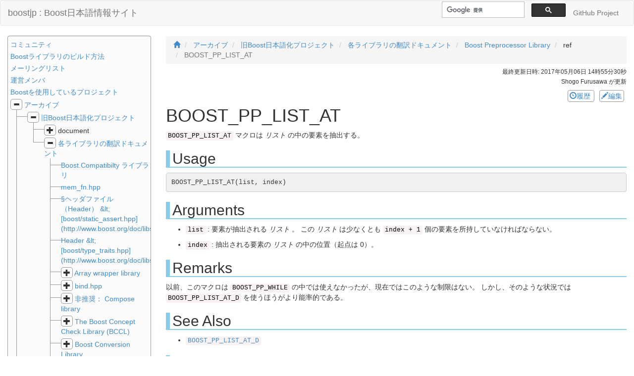

--- FILE ---
content_type: text/html; charset=utf-8
request_url: https://boostjp.github.io/archive/boost_docs/libs/preprocessor/ref/list_at.html
body_size: 14655
content:
<!doctype html><!--[if lt IE 7]> <html class="no-js ie6 oldie" lang="en"> <![endif]--><!--[if IE 7]>    <html class="no-js ie7 oldie" lang="en"> <![endif]--><!--[if IE 8]>    <html class="no-js ie8 oldie" lang="en"> <![endif]--><!--[if gt IE 8]><!--><html class=no-js lang=ja itemscope itemtype=http://schema.org/WebPage> <!--<![endif]--> <head><!-- Google tag (gtag.js) --><script async src="https://www.googletagmanager.com/gtag/js?id=G-N5WF8TJCNB"></script><script>
  window.dataLayer = window.dataLayer || [];
  function gtag(){dataLayer.push(arguments);}
  gtag('js', new Date());

  gtag('config', 'G-N5WF8TJCNB');
</script><meta charset=UTF-8><title>BOOST_PP_LIST_AT - boostjp</title><meta name=viewport content="width=device-width,initial-scale=1"><meta name=keywords content="
  C++,Boost,リファレンス,ドキュメント,
"><meta name=title content="BOOST_PP_LIST_AT - boostjp"><meta itemprop=name content="BOOST_PP_LIST_AT - boostjp"><meta property=og:title content="BOOST_PP_LIST_AT - boostjp"><meta property=og:url content=https://boostjp.github.io/archive/boost_docs/libs/preprocessor/ref/list_at.html><meta property=og:site_name content="boostjp : Boost日本語情報サイト"><meta property=og:type content=article><meta property=og:description content="BOOST_PP_LIST_AT BOOST_PP_LIST_AT マクロは リスト の中の要素を抽出する。 Usage BOOST_PP_LIST_AT(list, index)   Arguments   list :     要素が抽出される リスト 。     この リスト は少なくとも index + 1 個の要素を所持していなければならない。   index :     抽出される要素"><meta name=twitter:card content=summary><meta name=twitter:title content="BOOST_PP_LIST_AT - boostjp"><meta name=twitter:url content=https://boostjp.github.io/archive/boost_docs/libs/preprocessor/ref/list_at.html><meta name=twitter:description content="BOOST_PP_LIST_AT BOOST_PP_LIST_AT マクロは リスト の中の要素を抽出する。 Usage BOOST_PP_LIST_AT(list, index)   Arguments   list :     要素が抽出される リスト 。     この リスト は少なくとも index + 1 個の要素を所持していなければならない。   index :     抽出される要素"><link rel=alternate type=application/atom+xml title=Atom href=https://boostjp.github.io/rss.xml><link rel=stylesheet href=https://maxcdn.bootstrapcdn.com/bootstrap/3.2.0/css/bootstrap.min.css><link rel=stylesheet href=../../../../../static/pygments/default.css><!-- <link rel="stylesheet" href="../../../../../static/css/root.css"> --><script src=https://code.jquery.com/jquery-2.1.1.min.js></script><script src=https://maxcdn.bootstrapcdn.com/bootstrap/3.2.0/js/bootstrap.min.js></script><!-- <script src="https://platform.twitter.com/widgets.js"></script> --><!-- <script src="../../../../../static/js/root.js"></script> --><!--[if lt IE 9]>
        <script src="http://html5shiv.googlecode.com/svn/trunk/html5.js"></script>
        <![endif]--><script>
            document.documentElement.className = document.documentElement.className.replace(/\bno-js\b/,'js');
        </script><style type=text/css>
.tree{
  -webkit-border-radius:4px;
  -moz-border-radius:4px;
  border-radius:4px;
  -webkit-box-shadow:inset 0 1px 1px rgba(0,0,0,0.05);
  -moz-box-shadow:inset 0 1px 1px rgba(0,0,0,0.05);
  box-shadow:inset 0 1px 1px rgba(0,0,0,0.05);
  background-color:#fbfbfb;
  border:1px solid #999;
  margin-bottom:10px;
  /*max-height:300px;*/
  /*min-height:20px;*/
  overflow-x:scroll;
  padding:3px
}
.tree ul {
  padding-left:32px
}
.tree > ul{
  padding-left:0px
}
.tree a{
  display:inline;
  overflow:hidden;
  text-overflow:ellipsis;
  width:90%
}
.tree li{
  list-style-type:none;
  margin:0;
  padding:4px 0 0 2px;
  position:relative
}
.tree li::before,.tree li::after{
  content:'';
  left:-20px;
  position:absolute;
  right:auto
}
.tree li::before{
  border-left:1px solid #999;
  bottom:50px;
  height:100%;
  top:0;
  width:1px;
  -webkit-transition:"border-color 0.1s ease 0.1s";
  -moz-transition:"border-color 0.1s ease 0.1s";
  -o-transition:"border-color 0.1s ease 0.1s";
  transition:"border-color 0.1s ease 0.1s"
}
.tree li::after{
  border-top:1px solid #999;
  height:20px;
  top:13px;
  width:23px;
  -webkit-transition:"border-color 0.1s ease 0.1s";
  -moz-transition:"border-color 0.1s ease 0.1s";
  -o-transition:"border-color 0.1s ease 0.1s";
  transition:"border-color 0.1s ease 0.1s"
}
.tree li span.treespan{
  -moz-border-radius:5px;
  -webkit-border-radius:5px;
  border:1px solid #999;
  border-radius:5px;
  display:inline-block;
  line-height:14px;
  padding:2px 4px;
  text-decoration:none;
  -webkit-transition:color .2s ease .1s,background-color .2s ease .1s,border-color .3s ease .2s;
  -moz-transition:color .2s ease .1s,background-color .2s ease .1s,border-color .3s ease .2s;
  -o-transition:color .2s ease .1s,background-color .2s ease .1s,border-color .3s ease .2s;
  transition:color .2s ease .1s,background-color .2s ease .1s,border-color .3s ease .2s
}
.tree li.parent_li>span.treespan{cursor:pointer}
.tree li.parent_li>span.treespan:hover{
  background-color:#df8505;
  border:1px solid #c67605;
  color:#fff
}
.tree li.parent_li>span.treespan:hover+ul li::after{border-top-color:#f89406}
.tree li.parent_li>span.treespan:hover+ul li::before{border-left-color:#f89406}
.tree li.parent_li>span.treespan:hover+ul li span.treespan{
  background:#fddfb3;
  border:1px solid #faa937;
  color:#000
}
.tree li:last-child::before{height:13px}
.tree>ul>li::before,.tree>ul>li::after{border:0}
.google-search {
    width: 250px;
    margin-top: 2px;
}
.google-search-result .gsc-control-cse {
    padding: 0px;
    border: 0px;
}
/*
.google-search-result .gsc-adBlock {
    display:none !important;
    visibility:hidden !important;
}
.google-search-result .gsc-adBlockVertical {
    display:none !important;
    visibility:hidden !important;
}
*/

code {
    color: #000000;
}
a code {
    color: #428bca;
}
.content-body > h1:first-child {
    margin-top: 0px;
}
.content-body h2 {
  border-left: solid 8px skyblue;
  padding-left: 5px;
  border-bottom: solid 2px skyblue;
}
.edit {
  -webkit-border-radius:4px;
  -moz-border-radius:4px;
  border-radius:4px;
  border:1px solid #999;
  margin: 5px;
  padding: 3px;
}
.history {
  -webkit-border-radius:4px;
  -moz-border-radius:4px;
  border-radius:4px;
  border:1px solid #999;
  margin: 5px;
  padding: 3px;
}
ol.breadcrumb {
  margin-bottom: 5px;
}
.footer {
  text-align: center;
}
.footer.navbar {
  min-height: 0;
  margin-top: 20px;
  margin-bottom: 0px;
  padding-top: 10px;
  padding-bottom: 10px;
}
div.identifier-type {
  float: left;
}
div.header {
  float: right;
  text-align: right;
}
h1 .namespace {
  font-size: 14px;
}
h1 .class {
}
h1 .cpp {
  font-size: 14px;
}
.tree .cpp-sidebar {
  font-size: 10px;
}

pre .err { border: 0px } /* Error */
.syntax pre .err { border: 0px } /* Error */
        </style><script>
function tree_onclick(e) {
    var children = $(this).parent('li.parent_li').find(' > ul > li');
    if (children.is(':visible')) {
        children.hide(100);
        $(this)
            .attr('title', 'Expand this branch')
            .find(' > i')
            .addClass('glyphicon-plus')
            .removeClass('glyphicon-minus');
    }
    else {
        children.show(100);
        $(this)
            .attr('title', 'Collapse this branch')
            .find(' > i')
            .addClass('glyphicon-minus')
            .removeClass('glyphicon-plus');
    }
    e.stopPropagation();
}
        </script></head> <body> <header> <nav class="navbar navbar-default" role=navigation> <div class=container-fluid> <div class=navbar-header> <button type=button class="navbar-toggle collapsed" data-toggle=collapse data-target=#navbar-collapse> <span class=sr-only>Toggle navigation</span> <span class=icon-bar></span> <span class=icon-bar></span> <span class=icon-bar></span> </button> <a class=navbar-brand href=../../../../../index.html> <div class="title-wrapper clearfix"> <div class=title>boostjp : Boost日本語情報サイト</div> </div> </a> </div> <div class="collapse navbar-collapse" id=navbar-collapse> <ul class="nav navbar-nav navbar-right"> <li> <div class=google-search> <script>
  (function() {
    var cx = '013316413321391058734:dma_peph4n0';
    var gcse = document.createElement('script');
    gcse.type = 'text/javascript';
    gcse.async = true;
    gcse.src = (document.location.protocol == 'https:' ? 'https:' : 'http:') +
        '//www.google.com/cse/cse.js?cx=' + cx;
    var s = document.getElementsByTagName('script')[0];
    s.parentNode.insertBefore(gcse, s);
  })();
</script> <gcse:searchbox></gcse:searchbox> </div> </li> <li> <a href=https://github.com/boostjp/site>GitHub Project</a> </li> </ul> </div> </div> </nav> </header> <main id=main role=main> <div class=container-fluid> <div class=row> <div class="col-sm-9 col-sm-push-3" itemscope itemtype=http://schema.org/Article> <div class=row> <div class="col-sm-12 google-search-result"> <gcse:searchresults></gcse:searchresults> </div> </div> <div class=row> <div class="col-sm-12 content-header"> <ol class=breadcrumb> <li itemscope itemtype=http://www.schema.org/SiteNavigationElement> <span> <a href=../../../../../index.html itemprop=url> <i class="glyphicon glyphicon-home"></i> </a> </span> </li> <li itemscope itemtype=http://www.schema.org/SiteNavigationElement> <span> <a href=../../../../../archive.html itemprop=url> <span itemprop=name>アーカイブ</span> </a> </span> </li> <li itemscope itemtype=http://www.schema.org/SiteNavigationElement> <span> <a href=../../../../../archive/boost_docs.html itemprop=url> <span itemprop=name>旧Boost日本語化プロジェクト</span> </a> </span> </li> <li itemscope itemtype=http://www.schema.org/SiteNavigationElement> <span> <a href=../../../../../archive/boost_docs/libs.html itemprop=url> <span itemprop=name>各ライブラリの翻訳ドキュメント</span> </a> </span> </li> <li itemscope itemtype=http://www.schema.org/SiteNavigationElement> <span> <a href=../../../../../archive/boost_docs/libs/preprocessor.html itemprop=url> <span itemprop=name>Boost Preprocessor Library</span> </a> </span> </li> <li itemscope itemtype=http://www.schema.org/SiteNavigationElement> <span> <span itemprop=name>ref</span> </span> </li> <li class=active itemscope itemtype=http://www.schema.org/SiteNavigationElement> <span> <span itemprop=name>BOOST_PP_LIST_AT</span> </span> </li> </ol> </div> </div> <div class=row> <div class="col-sm-12 edit-button"> <p class=text-right><small> 最終更新日時: <span itemprop=datePublished content=2017-05-06T14:55:30> 2017年05月06日 14時55分30秒 </span> <br> <span itemprop=author itemscope itemtype=http://schema.org/Person> <span itemprop=name>Shogo Furusawa</span> </span> が更新 </small></p> <p class=text-right> <a class=history target=_blank href=https://github.com/boostjp/site/commits/master/archive/boost_docs/libs/preprocessor/ref/list_at.md> <span class="glyphicon glyphicon-time"></span>履歴 </a> <a class=edit target=_blank href=https://github.com/boostjp/site/edit/master/archive/boost_docs/libs/preprocessor/ref/list_at.md> <span class="glyphicon glyphicon-pencil"></span>編集 </a> </p> </div> </div> <div class=row> <div class="col-sm-12 content-body"> <h1 itemprop=name><span class=token>BOOST_PP_LIST_AT</span></h1> <div itemprop=articleBody><p><code>BOOST_PP_LIST_AT</code> マクロは <em>リスト</em> の中の要素を抽出する。</p> <h2>Usage</h2> <p><div class=codehilite><pre><span></span><code><span class=n>BOOST_PP_LIST_AT</span><span class=p>(</span><span class=n>list</span><span class=p>,</span> <span class=n>index</span><span class=p>)</span>
</code></pre></div> </p> <h2>Arguments</h2> <ul> <li> <p><code>list</code> : 要素が抽出される <em>リスト</em> 。 この <em>リスト</em> は少なくとも <code>index + 1</code> 個の要素を所持していなければならない。</p> </li> <li> <p><code>index</code> : 抽出される要素の <em>リスト</em> の中の位置（起点は 0）。</p> </li> </ul> <h2>Remarks</h2> <p>以前、このマクロは <code>BOOST_PP_WHILE</code> の中では使えなかったが、現在ではこのような制限はない。 しかし、そのような状況では <code>BOOST_PP_LIST_AT_D</code> を使うほうがより能率的である。</p> <h2>See Also</h2> <ul> <li><code><a href=list_at_d.html>BOOST_PP_LIST_AT_D</a></code></li> </ul> <h2>Requirements</h2> <p>Header: &lt;boost/preprocessor/list/at.hpp&gt;</p> <h2>Sample Code</h2> <p><div class=codehilite><pre><span></span><code><span class=cp>#include</span> <span class=cpf>&lt;boost/preprocessor/list/at.hpp&gt;</span><span class=cp></span>

<span class=cp>#define LIST (a, (b, (c, <a href=nil.html>BOOST_PP_NIL</a>)))</span>

<span class=n><a href>BOOST_PP_LIST_AT</a></span><span class=p>(</span><span class=n>LIST</span><span class=p>,</span> <span class=mi>0</span><span class=p>)</span> <span class=c1>// a に展開される</span>
<span class=n><a href>BOOST_PP_LIST_AT</a></span><span class=p>(</span><span class=n>LIST</span><span class=p>,</span> <span class=mi>2</span><span class=p>)</span> <span class=c1>// c に展開される</span>
</code></pre></div> </p></div> </div> </div> </div> <div class="col-sm-3 col-sm-pull-9"> <div class=tree> <ul> <li> <a href=../../../../../communities.html>コミュニティ</a> </li> <li> <a href=../../../../../howtobuild.html>Boostライブラリのビルド方法</a> </li> <li> <a href=../../../../../mailing-lists.html>メーリングリスト</a> </li> <li> <a href=../../../../../the-team.html>運営メンバ</a> </li> <li> <a href=../../../../../used_project.html>Boostを使用しているプロジェクト</a> </li> <li class="parent_li active"> <span class=treespan onclick="tree_onclick.call(this, event)"><i class="glyphicon glyphicon-minus"></i></span> <a href=../../../../../archive.html>アーカイブ</a> <ul> <li class="parent_li active"> <span class=treespan onclick="tree_onclick.call(this, event)"><i class="glyphicon glyphicon-minus"></i></span> <a href=../../../../../archive/boost_docs.html>旧Boost日本語化プロジェクト</a> <ul> <li class="parent_li "> <span class=treespan onclick="tree_onclick.call(this, event)"><i class="glyphicon glyphicon-plus"></i></span> document <ul> <li style="display: none"> <a href=../../../../../archive/boost_docs/document/error_handling.html>エラーと例外のハンドリング</a> </li> <li style="display: none"> <a href=../../../../../archive/boost_docs/document/generic_exception_safety.html>ジェネリックコンポーネントにおける例外安全性</a> </li> <li style="display: none"> <a href=../../../../../archive/boost_docs/document/generic_programming.html>ジェネリックプログラミング手法</a> </li> <li style="display: none"> <a href=../../../../../archive/boost_docs/document/int_const_guidelines.html>Coding Guidelines for Integral Constant Expressions</a> </li> </ul> </li> <li class="parent_li active"> <span class=treespan onclick="tree_onclick.call(this, event)"><i class="glyphicon glyphicon-minus"></i></span> <a href=../../../../../archive/boost_docs/libs.html>各ライブラリの翻訳ドキュメント</a> <ul> <li> <a href=../../../../../archive/boost_docs/libs/compatibility.html>Boost.Compatibilty ライブラリ</a> </li> <li> <a href=../../../../../archive/boost_docs/libs/mem_fn.html>mem_fn.hpp</a> </li> <li> <a href=../../../../../archive/boost_docs/libs/static_assert.html>§ヘッダファイル（Header） &amp;lt;[boost/static_assert.hpp](http://www.boost.org/doc/libs/1_31_0/boost/static_assert.hpp)&amp;gt;</a> </li> <li> <a href=../../../../../archive/boost_docs/libs/type_traits.html>Header &amp;lt;[boost/type_traits.hpp](http://www.boost.org/doc/libs/1_31_0/boost/type_traits.hpp)&amp;gt;</a> </li> <li class="parent_li "> <span class=treespan onclick="tree_onclick.call(this, event)"><i class="glyphicon glyphicon-plus"></i></span> <a href=../../../../../archive/boost_docs/libs/array.html>Array wrapper library</a> <ul> <li style="display: none"> <a href=../../../../../archive/boost_docs/libs/array/array.html>arrayクラス, 固定サイズ配列のSTLコンテナ</a> </li> <li style="display: none"> <a href=../../../../../archive/boost_docs/libs/array/array.hpp.html>array.hpp</a> </li> <li style="display: none"> <a href=../../../../../archive/boost_docs/libs/array/array1.cpp.html>array1.cpp</a> </li> <li style="display: none"> <a href=../../../../../archive/boost_docs/libs/array/array2.cpp.html>array2.cpp</a> </li> <li style="display: none"> <a href=../../../../../archive/boost_docs/libs/array/array3.cpp.html>array3.cpp</a> </li> <li style="display: none"> <a href=../../../../../archive/boost_docs/libs/array/array4.cpp.html>array4.cpp</a> </li> <li style="display: none"> <a href=../../../../../archive/boost_docs/libs/array/array5.cpp.html>array5.cpp</a> </li> </ul> </li> <li class="parent_li "> <span class=treespan onclick="tree_onclick.call(this, event)"><i class="glyphicon glyphicon-plus"></i></span> <a href=../../../../../archive/boost_docs/libs/bind.html>bind.hpp</a> <ul> <li style="display: none"> <a href=../../../../../archive/boost_docs/libs/bind/bind_as_compose.cpp.html>bind_as_compose.cpp</a> </li> <li style="display: none"> <a href=../../../../../archive/boost_docs/libs/bind/ref.html>ref.hpp</a> </li> </ul> </li> <li class="parent_li "> <span class=treespan onclick="tree_onclick.call(this, event)"><i class="glyphicon glyphicon-plus"></i></span> <a href=../../../../../archive/boost_docs/libs/compose.html>非推奨： Compose library</a> <ul> <li style="display: none"> <a href=../../../../../archive/boost_docs/libs/compose/compose.html>Compose Function Object Adapters</a> </li> <li style="display: none"> <a href=../../../../../archive/boost_docs/libs/compose/compose.hpp.html>boost/compose.hpp</a> </li> <li style="display: none"> <a href=../../../../../archive/boost_docs/libs/compose/compose1.cpp.html>compose1.cpp</a> </li> <li style="display: none"> <a href=../../../../../archive/boost_docs/libs/compose/compose2.cpp.html>compose2.cpp</a> </li> <li style="display: none"> <a href=../../../../../archive/boost_docs/libs/compose/compose3.cpp.html>compose3.cpp</a> </li> <li style="display: none"> <a href=../../../../../archive/boost_docs/libs/compose/compose4.cpp.html>compose4.cpp</a> </li> <li style="display: none"> <a href=../../../../../archive/boost_docs/libs/compose/print.hpp.html>libs/compose/print.hpp</a> </li> </ul> </li> <li class="parent_li "> <span class=treespan onclick="tree_onclick.call(this, event)"><i class="glyphicon glyphicon-plus"></i></span> <a href=../../../../../archive/boost_docs/libs/concept_check.html>The Boost Concept Check Library (BCCL)</a> <ul> <li style="display: none"> <a href=../../../../../archive/boost_docs/libs/concept_check/bibliography.html>参考文献</a> </li> <li style="display: none"> <a href=../../../../../archive/boost_docs/libs/concept_check/concept_covering.html>コンセプトの充当化と原型</a> </li> <li style="display: none"> <a href=../../../../../archive/boost_docs/libs/concept_check/creating_concepts.html>コンセプト・チェック用クラスの作成</a> </li> <li style="display: none"> <a href=../../../../../archive/boost_docs/libs/concept_check/implementation.html>コンセプト・チェックの実装</a> </li> <li style="display: none"> <a href=../../../../../archive/boost_docs/libs/concept_check/prog_with_concepts.html>Programming with Concepts</a> </li> <li style="display: none"> <a href=../../../../../archive/boost_docs/libs/concept_check/reference.html>リファレンス</a> </li> <li style="display: none"> <a href=../../../../../archive/boost_docs/libs/concept_check/stl_concept_check.cpp.html>libs/concept_check/stl_concept_check.cpp</a> </li> <li style="display: none"> <a href=../../../../../archive/boost_docs/libs/concept_check/stl_concept_covering.cpp.html>libs/concept_check/stl_concept_covering.cpp</a> </li> <li style="display: none"> <a href=../../../../../archive/boost_docs/libs/concept_check/using_concept_check.html>コンセプト・チェックの利用</a> </li> </ul> </li> <li class="parent_li "> <span class=treespan onclick="tree_onclick.call(this, event)"><i class="glyphicon glyphicon-plus"></i></span> <a href=../../../../../archive/boost_docs/libs/conversion.html>Boost Conversion Library</a> <ul> <li style="display: none"> <a href=../../../../../archive/boost_docs/libs/conversion/cast.html>Header boost/cast.hpp</a> </li> <li style="display: none"> <a href=../../../../../archive/boost_docs/libs/conversion/cast_test.cpp.html>libs/conversion/cast_test.cpp</a> </li> <li style="display: none"> <a href=../../../../../archive/boost_docs/libs/conversion/lexical_cast.html>Header boost/lexical_cast.hpp</a> </li> </ul> </li> <li class="parent_li "> <span class=treespan onclick="tree_onclick.call(this, event)"><i class="glyphicon glyphicon-plus"></i></span> <a href=../../../../../archive/boost_docs/libs/date_time.html>Boost Date-Time Library Documentation</a> <ul> <li style="display: none"> <a href=../../../../../archive/boost_docs/libs/date_time/DesignGoals.html>全体的な設計の目標</a> </li> <li style="display: none"> <a href=../../../../../archive/boost_docs/libs/date_time/basic_terms.html>Date-Timeの専門用語</a> </li> <li style="display: none"> <a href=../../../../../archive/boost_docs/libs/date_time/build_info.html>Date-Time Build-Compiler Information</a> </li> <li style="display: none"> <a href=../../../../../archive/boost_docs/libs/date_time/calculations.html>Date-Time Concepts - 計算</a> </li> <li style="display: none"> <a href=../../../../../archive/boost_docs/libs/date_time/class_date.html>gregorian::date</a> </li> <li style="display: none"> <a href=../../../../../archive/boost_docs/libs/date_time/class_date_duration.html>gregorian::date_duration</a> </li> <li style="display: none"> <a href=../../../../../archive/boost_docs/libs/date_time/class_date_period.html>gregorian::date_period</a> </li> <li style="display: none"> <a href=../../../../../archive/boost_docs/libs/date_time/class_gregorian_calendar.html>gregorian::gregorian_calendar</a> </li> <li style="display: none"> <a href=../../../../../archive/boost_docs/libs/date_time/class_ptime.html>posix_time::ptime Documentation</a> </li> <li style="display: none"> <a href=../../../../../archive/boost_docs/libs/date_time/class_time_duration.html>posix_time::time_duration</a> </li> <li style="display: none"> <a href=../../../../../archive/boost_docs/libs/date_time/class_time_period.html>posix_time::time_period</a> </li> <li style="display: none"> <a href=../../../../../archive/boost_docs/libs/date_time/date_algorithms.html>Date Generators / Algorithms</a> </li> <li style="display: none"> <a href=../../../../../archive/boost_docs/libs/date_time/date_iterators.html>gregorian::date iterators</a> </li> <li style="display: none"> <a href=../../../../../archive/boost_docs/libs/date_time/dates_as_strings.cpp.html>dates_as_strings.cpp</a> </li> <li style="display: none"> <a href=../../../../../archive/boost_docs/libs/date_time/days_alive.cpp.html>days_alive.cpp</a> </li> <li style="display: none"> <a href=../../../../../archive/boost_docs/libs/date_time/days_till_new_year.cpp.html>days_till_new_year.cpp</a> </li> <li style="display: none"> <a href=../../../../../archive/boost_docs/libs/date_time/gregorian.html>Gregorian Date System Documentation</a> </li> <li style="display: none"> <a href=../../../../../archive/boost_docs/libs/date_time/local_time_adjust.html>Local Time Adjustment</a> </li> <li style="display: none"> <a href=../../../../../archive/boost_docs/libs/date_time/local_utc_conversion.cpp.html>local_utc_conversion.cpp</a> </li> <li style="display: none"> <a href=../../../../../archive/boost_docs/libs/date_time/period_calc.cpp.html>period_calc.cpp</a> </li> <li style="display: none"> <a href=../../../../../archive/boost_docs/libs/date_time/posix_time.html>Posix Time System Documentation</a> </li> <li style="display: none"> <a href=../../../../../archive/boost_docs/libs/date_time/print_holidays.cpp.html>print_holidays.cpp</a> </li> <li style="display: none"> <a href=../../../../../archive/boost_docs/libs/date_time/print_hours.cpp.html>print_hours.cpp</a> </li> <li style="display: none"> <a href=../../../../../archive/boost_docs/libs/date_time/print_month.cpp.html>print_month.cpp</a> </li> <li style="display: none"> <a href=../../../../../archive/boost_docs/libs/date_time/references.html>参考文献</a> </li> <li style="display: none"> <a href=../../../../../archive/boost_docs/libs/date_time/time_iterators.html>posix_time::time iterators</a> </li> <li style="display: none"> <a href=../../../../../archive/boost_docs/libs/date_time/time_math.cpp.html>time_math.cpp</a> </li> <li style="display: none"> <a href=../../../../../archive/boost_docs/libs/date_time/time_periods.cpp.html>time_periods.cpp</a> </li> <li style="display: none"> <a href=../../../../../archive/boost_docs/libs/date_time/tradeoffs.html>トレードオフ：安定性、予測性と近似</a> </li> </ul> </li> <li class="parent_li "> <span class=treespan onclick="tree_onclick.call(this, event)"><i class="glyphicon glyphicon-plus"></i></span> <a href=../../../../../archive/boost_docs/libs/disjoint_sets.html>Disjoint Sets（互いに素な集合）</a> <ul> <li style="display: none"> <a href=../../../../../archive/boost_docs/libs/disjoint_sets/bibliography.html>参考文献</a> </li> </ul> </li> <li class="parent_li "> <span class=treespan onclick="tree_onclick.call(this, event)"><i class="glyphicon glyphicon-plus"></i></span> <a href=../../../../../archive/boost_docs/libs/format.html>Boost Format library</a> <ul> <li style="display: none"> <a href=../../../../../archive/boost_docs/libs/format/choices.html>Type-safe &#39;printf-like&#39; format class</a> </li> <li style="display: none"> <a href=../../../../../archive/boost_docs/libs/format/format.html>The Boost Format library</a> </li> <li style="display: none" class="parent_li "> <span class=treespan onclick="tree_onclick.call(this, event)"><i class="glyphicon glyphicon-plus"></i></span> example <ul> <li style="display: none"> <a href=../../../../../archive/boost_docs/libs/format/example/sample_advanced.cpp.html>libs/format/example/sample_advanced.cpp</a> </li> <li style="display: none"> <a href=../../../../../archive/boost_docs/libs/format/example/sample_formats.cpp.html>libs/format/example/sample_formats.cpp</a> </li> <li style="display: none"> <a href=../../../../../archive/boost_docs/libs/format/example/sample_new_features.cpp.html>libs/format/example/sample_new_features.cpp</a> </li> <li style="display: none"> <a href=../../../../../archive/boost_docs/libs/format/example/sample_userType.cpp.html>libs/format/example/sample_userType.cpp</a> </li> </ul> </li> </ul> </li> <li class="parent_li "> <span class=treespan onclick="tree_onclick.call(this, event)"><i class="glyphicon glyphicon-plus"></i></span> <a href=../../../../../archive/boost_docs/libs/function.html>Header &lt;boost/function.hpp&gt;</a> <ul> <li style="display: none"> <a href=../../../../../archive/boost_docs/libs/function/faq.html>boost::function FAQ</a> </li> <li style="display: none"> <a href=../../../../../archive/boost_docs/libs/function/reference.html>Boost.Function Reference Manual</a> </li> <li style="display: none"> <a href=../../../../../archive/boost_docs/libs/function/tutorial.html>Boost.Function Tutorial</a> </li> </ul> </li> <li class="parent_li "> <span class=treespan onclick="tree_onclick.call(this, event)"><i class="glyphicon glyphicon-plus"></i></span> <a href=../../../../../archive/boost_docs/libs/functional.html>Improved Function Object Adapters</a> <ul> <li style="display: none"> <a href=../../../../../archive/boost_docs/libs/functional/binders.html>Binders</a> </li> <li style="display: none"> <a href=../../../../../archive/boost_docs/libs/functional/function_test.cpp.html>libs/functional/function_test.cpp</a> </li> <li style="display: none"> <a href=../../../../../archive/boost_docs/libs/functional/function_traits.html>Function Object Traits</a> </li> <li style="display: none"> <a href=../../../../../archive/boost_docs/libs/functional/mem_fun.html>Member Function Adapters</a> </li> <li style="display: none"> <a href=../../../../../archive/boost_docs/libs/functional/negators.html>Negators</a> </li> <li style="display: none"> <a href=../../../../../archive/boost_docs/libs/functional/ptr_fun.html>Function Pointer Adapters</a> </li> </ul> </li> <li class="parent_li "> <span class=treespan onclick="tree_onclick.call(this, event)"><i class="glyphicon glyphicon-plus"></i></span> <a href=../../../../../archive/boost_docs/libs/graph.html>the Boost Graph Library</a> <ul> <li style="display: none"> <a href=../../../../../archive/boost_docs/libs/graph/AdjacencyGraph.html>AdjacencyGraph</a> </li> <li style="display: none"> <a href=../../../../../archive/boost_docs/libs/graph/AdjacencyMatrix.html>AdjacencyMatrix</a> </li> <li style="display: none"> <a href=../../../../../archive/boost_docs/libs/graph/BFSVisitor.html>BFS（幅優先探査）Visitor Concept</a> </li> <li style="display: none"> <a href=../../../../../archive/boost_docs/libs/graph/BasicMatrix.html>BasicMatrix</a> </li> <li style="display: none"> <a href=../../../../../archive/boost_docs/libs/graph/BellmanFordVisitor.html>Bellman Ford Visitor Concept</a> </li> <li style="display: none"> <a href=../../../../../archive/boost_docs/libs/graph/BidirectionalGraph.html>BidirectionalGraph</a> </li> <li style="display: none"> <a href=../../../../../archive/boost_docs/libs/graph/Buffer.html>Buffer Concept</a> </li> <li style="display: none"> <a href=../../../../../archive/boost_docs/libs/graph/ColorValue.html>ColorValue</a> </li> <li style="display: none"> <a href=../../../../../archive/boost_docs/libs/graph/DFSVisitor.html>DFS Visitor Concept</a> </li> <li style="display: none"> <a href=../../../../../archive/boost_docs/libs/graph/DijkstraVisitor.html>Dijkstra Visitor Concept</a> </li> <li style="display: none"> <a href=../../../../../archive/boost_docs/libs/graph/EdgeListGraph.html>EdgeListGraph</a> </li> <li style="display: none"> <a href=../../../../../archive/boost_docs/libs/graph/EdgeMutableGraph.html>Edge Mutable Graph</a> </li> <li style="display: none"> <a href=../../../../../archive/boost_docs/libs/graph/EventVisitor.html>EventVisitor Concept</a> </li> <li style="display: none"> <a href=../../../../../archive/boost_docs/libs/graph/EventVisitorList.html>EventVisitorList Concept</a> </li> <li style="display: none"> <a href=../../../../../archive/boost_docs/libs/graph/acknowledgements.html>謝辞</a> </li> <li style="display: none"> <a href=../../../../../archive/boost_docs/libs/graph/adjacency_iterator.html>Adjacency Iterator Adaptor</a> </li> <li style="display: none"> <a href=../../../../../archive/boost_docs/libs/graph/adjacency_list.html>adjacency_list</a> </li> <li style="display: none"> <a href=../../../../../archive/boost_docs/libs/graph/adjacency_list_traits.html>adjacency_list_traits</a> </li> <li style="display: none"> <a href=../../../../../archive/boost_docs/libs/graph/adjacency_matrix.html>adjacency_matrix</a> </li> <li style="display: none"> <a href=../../../../../archive/boost_docs/libs/graph/bandwidth.html>bandwidth</a> </li> <li style="display: none"> <a href=../../../../../archive/boost_docs/libs/graph/bellman_ford_shortest_paths.html>bellman_ford_shortest_paths</a> </li> <li style="display: none"> <a href=../../../../../archive/boost_docs/libs/graph/bellman_visitor.html>bellman_visitor&amp;lt;EventVisitorList&amp;gt;</a> </li> <li style="display: none"> <a href=../../../../../archive/boost_docs/libs/graph/bfs_visitor.html>bfs_visitor&amp;lt;EventVisitorList&amp;gt;</a> </li> <li style="display: none"> <a href=../../../../../archive/boost_docs/libs/graph/bgl_named_params.html>bgl_named_params&amp;lt;Param, Type, Rest&amp;gt;</a> </li> <li style="display: none"> <a href=../../../../../archive/boost_docs/libs/graph/bibliography.html>参考文献</a> </li> <li style="display: none"> <a href=../../../../../archive/boost_docs/libs/graph/breadth_first_search.html>breadth_first_search</a> </li> <li style="display: none"> <a href=../../../../../archive/boost_docs/libs/graph/breadth_first_visit.html>breadth_first_visit</a> </li> <li style="display: none"> <a href=../../../../../archive/boost_docs/libs/graph/connected_components.html>connected_components</a> </li> <li style="display: none"> <a href=../../../../../archive/boost_docs/libs/graph/constructing_algorithms.html>BGLでグラフアルゴリズムを構築する</a> </li> <li style="display: none"> <a href=../../../../../archive/boost_docs/libs/graph/copy_graph.html>copy_graph</a> </li> <li style="display: none"> <a href=../../../../../archive/boost_docs/libs/graph/cuthill_mckee_ordering.html>cuthill_mckee_ordering</a> </li> <li style="display: none"> <a href=../../../../../archive/boost_docs/libs/graph/dag_shortest_paths.html>dag_shortest_paths</a> </li> <li style="display: none"> <a href=../../../../../archive/boost_docs/libs/graph/depth_first_search.html>depth_first_search</a> </li> <li style="display: none"> <a href=../../../../../archive/boost_docs/libs/graph/depth_first_visit.html>depth_first_visit</a> </li> <li style="display: none"> <a href=../../../../../archive/boost_docs/libs/graph/dfs_visitor.html>dfs_visitor&amp;lt;EventVisitorList&amp;gt;</a> </li> <li style="display: none"> <a href=../../../../../archive/boost_docs/libs/graph/dijkstra_shortest_paths.html>dijkstra_shortest_paths</a> </li> <li style="display: none"> <a href=../../../../../archive/boost_docs/libs/graph/dijkstra_visitor.html>dijkstra_visitor&amp;lt;EventVisitorList&amp;gt;</a> </li> <li style="display: none"> <a href=../../../../../archive/boost_docs/libs/graph/distance_recorder.html>distance_recorder&amp;lt;DistanceMap, EventTag&amp;gt;</a> </li> <li style="display: none"> <a href=../../../../../archive/boost_docs/libs/graph/edge_list.html>edge_list&amp;lt;EdgeIterator, ValueType, DiffType&amp;gt;</a> </li> <li style="display: none"> <a href=../../../../../archive/boost_docs/libs/graph/edmunds_karp_max_flow.html>edmunds_karp_max_flow</a> </li> <li style="display: none"> <a href=../../../../../archive/boost_docs/libs/graph/exception.html>boost/graph/exception.hpp</a> </li> <li style="display: none"> <a href=../../../../../archive/boost_docs/libs/graph/graph_theory_review.html>基本的なグラフ理論の復習</a> </li> <li style="display: none" class="parent_li "> <span class=treespan onclick="tree_onclick.call(this, event)"><i class="glyphicon glyphicon-plus"></i></span> examples <ul> <li style="display: none"> <a href=../../../../../archive/boost_docs/libs/graph/examples/bellman-example.cpp.html>libs/graph/example/bellman-example.cpp</a> </li> <li style="display: none"> <a href=../../../../../archive/boost_docs/libs/graph/examples/bfs-example.cpp.html>libs/graph/example/bfs-example.cpp</a> </li> <li style="display: none"> <a href=../../../../../archive/boost_docs/libs/graph/examples/bfs-example2.cpp.html>libs/graph/example/bfs-example2.cpp</a> </li> <li style="display: none"> <a href=../../../../../archive/boost_docs/libs/graph/examples/bfs.cpp.html>libs/graph/example/bfs.cpp.md</a> </li> <li style="display: none"> <a href=../../../../../archive/boost_docs/libs/graph/examples/connected_components.cpp.html>libs/graph/example/connected_components.cpp</a> </li> <li style="display: none"> <a href=../../../../../archive/boost_docs/libs/graph/examples/cuthill_mckee_ordering.cpp.html>libs/graph/example/cuthill_mckee_ordering.cpp</a> </li> <li style="display: none"> <a href=../../../../../archive/boost_docs/libs/graph/examples/dag_shortest_paths.cpp.html>libs/graph/example/dag_shortest_paths.cpp</a> </li> <li style="display: none"> <a href=../../../../../archive/boost_docs/libs/graph/examples/dave.cpp.html>libs/graph/example/dave.cpp</a> </li> <li style="display: none"> <a href=../../../../../archive/boost_docs/libs/graph/examples/dfs-example.cpp.html>libs/graph/example/dfs-example.cpp</a> </li> <li style="display: none"> <a href=../../../../../archive/boost_docs/libs/graph/examples/dfs_parenthesis.cpp.html>libs/graph/example/dfs_parenthesis.cpp</a> </li> <li style="display: none"> <a href=../../../../../archive/boost_docs/libs/graph/examples/dijkstra-example.cpp.html>libs/graph/example/dijkstra-example.cpp</a> </li> <li style="display: none"> <a href=../../../../../archive/boost_docs/libs/graph/examples/edmunds-karp-eg.cpp.html>libs/graph/example/edmunds-karp-eg.cpp</a> </li> <li style="display: none"> <a href=../../../../../archive/boost_docs/libs/graph/examples/family-tree-eg.cpp.html>libs/graph/example/family-tree-eg.cpp</a> </li> </ul> </li> </ul> </li> <li class="parent_li "> <span class=treespan onclick="tree_onclick.call(this, event)"><i class="glyphicon glyphicon-plus"></i></span> io <ul> <li style="display: none"> <a href=../../../../../archive/boost_docs/libs/io/index.html>Boost Input/Output Library</a> </li> <li style="display: none"> <a href=../../../../../archive/boost_docs/libs/io/ios_state.html>Header &amp;lt;boost/io/ios_state.hpp&amp;gt;</a> </li> </ul> </li> <li class="parent_li "> <span class=treespan onclick="tree_onclick.call(this, event)"><i class="glyphicon glyphicon-plus"></i></span> <a href=../../../../../archive/boost_docs/libs/lambda.html>The Boost Lambda Library</a> <ul> <li style="display: none"> <a href=../../../../../archive/boost_docs/libs/lambda/apa.html>A. Rationale for some of the design decisions</a> </li> <li style="display: none"> <a href=../../../../../archive/boost_docs/libs/lambda/ar01s02.html>2. Getting Started</a> </li> <li style="display: none"> <a href=../../../../../archive/boost_docs/libs/lambda/ar01s03.html>3. Introduction</a> </li> <li style="display: none"> <a href=../../../../../archive/boost_docs/libs/lambda/ar01s04.html>4. Using the library</a> </li> <li style="display: none"> <a href=../../../../../archive/boost_docs/libs/lambda/ar01s05.html>5. Lambda expressions in details</a> </li> <li style="display: none"> <a href=../../../../../archive/boost_docs/libs/lambda/ar01s06.html>6. Extending return type deduction system</a> </li> <li style="display: none"> <a href=../../../../../archive/boost_docs/libs/lambda/ar01s07.html>7. Practical considerations</a> </li> <li style="display: none"> <a href=../../../../../archive/boost_docs/libs/lambda/ar01s08.html>8. Relation to other Boost libraries</a> </li> <li style="display: none"> <a href=../../../../../archive/boost_docs/libs/lambda/ar01s09.html>9. Contributors</a> </li> <li style="display: none"> <a href=../../../../../archive/boost_docs/libs/lambda/bi01.html>Bibliography</a> </li> </ul> </li> <li class="parent_li "> <span class=treespan onclick="tree_onclick.call(this, event)"><i class="glyphicon glyphicon-plus"></i></span> <a href=../../../../../archive/boost_docs/libs/math.html>Boost Math Library</a> <ul> <li style="display: none"> <a href=../../../../../archive/boost_docs/libs/math/common_factor.html>Greatest Common Divisor &amp; Least Common Multiple</a> </li> <li style="display: none"> <a href=../../../../../archive/boost_docs/libs/math/octonion.html>Class octonion</a> </li> <li style="display: none"> <a href=../../../../../archive/boost_docs/libs/math/quaternion.html>Class quaternion Documentation</a> </li> <li style="display: none"> <a href=../../../../../archive/boost_docs/libs/math/special_functions.html>Special Functions Documentation</a> </li> </ul> </li> <li class="parent_li "> <span class=treespan onclick="tree_onclick.call(this, event)"><i class="glyphicon glyphicon-plus"></i></span> <a href=../../../../../archive/boost_docs/libs/multi_array.html>Boost.MultiArray</a> <ul> <li style="display: none"> <a href=../../../../../archive/boost_docs/libs/multi_array/user.html>Boost 多次元配列ライブラリ (Boost.MultiArray)</a> </li> </ul> </li> <li class="parent_li "> <span class=treespan onclick="tree_onclick.call(this, event)"><i class="glyphicon glyphicon-plus"></i></span> <a href=../../../../../archive/boost_docs/libs/pool.html>Boost Pool Library</a> <ul> <li style="display: none"> <a href=../../../../../archive/boost_docs/libs/pool/concepts.html>Poolの概念</a> </li> <li style="display: none"> <a href=../../../../../archive/boost_docs/libs/pool/copyright.html>Pool Copyright</a> </li> <li style="display: none" class="parent_li "> <span class=treespan onclick="tree_onclick.call(this, event)"><i class="glyphicon glyphicon-plus"></i></span> implementation <ul> <li style="display: none"> <a href=../../../../../archive/boost_docs/libs/pool/implementation/alignment.html>アラインメント保証</a> </li> <li style="display: none"> <a href=../../../../../archive/boost_docs/libs/pool/implementation/ct_gcd_lcm.html>ct_gcd_lcm - コンパイル時 GCD および LCM</a> </li> <li style="display: none"> <a href=../../../../../archive/boost_docs/libs/pool/implementation/for.html>for - m4 FOR Macro</a> </li> <li style="display: none"> <a href=../../../../../archive/boost_docs/libs/pool/implementation/gcd_lcm.html>gcd_lcm - GCD and LCM</a> </li> <li style="display: none"> <a href=../../../../../archive/boost_docs/libs/pool/implementation/guard.html>guard - Auto-lock/unlock-er</a> </li> <li style="display: none"> <a href=../../../../../archive/boost_docs/libs/pool/implementation/mutex.html>mutex - Mutex</a> </li> <li style="display: none"> <a href=../../../../../archive/boost_docs/libs/pool/implementation/object_pool.html>Object Pool Implementation</a> </li> <li style="display: none"> <a href=../../../../../archive/boost_docs/libs/pool/implementation/pool.html>Pool の実装</a> </li> <li style="display: none"> <a href=../../../../../archive/boost_docs/libs/pool/implementation/pool_alloc.html>pool_alloc - Boost Pool Standard Allocators Implementation</a> </li> <li style="display: none"> <a href=../../../../../archive/boost_docs/libs/pool/implementation/pool_construct.html>Object Pool Constructors Generator</a> </li> <li style="display: none"> <a href=../../../../../archive/boost_docs/libs/pool/implementation/simple_segregated_storage.html>単純分離記憶域の実装</a> </li> <li style="display: none"> <a href=../../../../../archive/boost_docs/libs/pool/implementation/singleton.html>singleton - Singleton</a> </li> <li style="display: none"> <a href=../../../../../archive/boost_docs/libs/pool/implementation/singleton_pool.html>Singleton Pool の実装</a> </li> </ul> </li> <li style="display: none" class="parent_li "> <span class=treespan onclick="tree_onclick.call(this, event)"><i class="glyphicon glyphicon-plus"></i></span> <a href=../../../../../archive/boost_docs/libs/pool/interfaces.html>Boost Pool Interfaces</a> <ul> <li style="display: none"> <a href=../../../../../archive/boost_docs/libs/pool/interfaces/object_pool.html>object_pool - Boost Object Pool Allocator</a> </li> <li style="display: none"> <a href=../../../../../archive/boost_docs/libs/pool/interfaces/pool.html>Pool</a> </li> <li style="display: none"> <a href=../../../../../archive/boost_docs/libs/pool/interfaces/pool_alloc.html>pool_alloc - Boost Pool Standard Allocators</a> </li> <li style="display: none"> <a href=../../../../../archive/boost_docs/libs/pool/interfaces/simple_segregated_storage.html>単純分離記憶域</a> </li> <li style="display: none"> <a href=../../../../../archive/boost_docs/libs/pool/interfaces/singleton_pool.html>Singleton Pool</a> </li> <li style="display: none"> <a href=../../../../../archive/boost_docs/libs/pool/interfaces/user_allocator.html>User Allocators</a> </li> </ul> </li> </ul> </li> <li class="parent_li active"> <span class=treespan onclick="tree_onclick.call(this, event)"><i class="glyphicon glyphicon-minus"></i></span> <a href=../../../../../archive/boost_docs/libs/preprocessor.html>Boost Preprocessor Library</a> <ul> <li> <a href=../../../../../archive/boost_docs/libs/preprocessor/bibliography.html>参考文献</a> </li> <li class="parent_li "> <span class=treespan onclick="tree_onclick.call(this, event)"><i class="glyphicon glyphicon-plus"></i></span> data <ul> <li style="display: none"> <a href=../../../../../archive/boost_docs/libs/preprocessor/data/arrays.html>Arrays</a> </li> <li style="display: none"> <a href=../../../../../archive/boost_docs/libs/preprocessor/data/lists.html>Lists</a> </li> <li style="display: none"> <a href=../../../../../archive/boost_docs/libs/preprocessor/data/sequences.html>Sequences</a> </li> <li style="display: none"> <a href=../../../../../archive/boost_docs/libs/preprocessor/data/tuples.html>Tuples</a> </li> </ul> </li> <li class="parent_li active"> <span class=treespan onclick="tree_onclick.call(this, event)"><i class="glyphicon glyphicon-minus"></i></span> ref <ul> <li> <a href=../../../../../archive/boost_docs/libs/preprocessor/ref/add.html>BOOST_PP_ADD</a> </li> <li> <a href=../../../../../archive/boost_docs/libs/preprocessor/ref/add_d.html>BOOST_PP_ADD_D</a> </li> <li> <a href=../../../../../archive/boost_docs/libs/preprocessor/ref/and.html>BOOST_PP_AND</a> </li> <li> <a href=../../../../../archive/boost_docs/libs/preprocessor/ref/apply.html>BOOST_PP_APPLY</a> </li> <li> <a href=../../../../../archive/boost_docs/libs/preprocessor/ref/array_data.html>BOOST_PP_ARRAY_DATA</a> </li> <li> <a href=../../../../../archive/boost_docs/libs/preprocessor/ref/array_elem.html>BOOST_PP_ARRAY_ELEM</a> </li> <li> <a href=../../../../../archive/boost_docs/libs/preprocessor/ref/array_insert.html>BOOST_PP_ARRAY_INSERT</a> </li> <li> <a href=../../../../../archive/boost_docs/libs/preprocessor/ref/array_insert_d.html>BOOST_PP_ARRAY_INSERT_D</a> </li> <li> <a href=../../../../../archive/boost_docs/libs/preprocessor/ref/array_pop_back.html>BOOST_PP_ARRAY_POP_BACK</a> </li> <li> <a href=../../../../../archive/boost_docs/libs/preprocessor/ref/array_pop_back_z.html>BOOST_PP_ARRAY_POP_BACK_Z</a> </li> <li> <a href=../../../../../archive/boost_docs/libs/preprocessor/ref/array_pop_front.html>BOOST_PP_ARRAY_POP_FRONT</a> </li> <li> <a href=../../../../../archive/boost_docs/libs/preprocessor/ref/array_pop_front_z.html>BOOST_PP_ARRAY_POP_FRONT_Z</a> </li> <li> <a href=../../../../../archive/boost_docs/libs/preprocessor/ref/array_push_back.html>BOOST_PP_ARRAY_PUSH_BACK</a> </li> <li> <a href=../../../../../archive/boost_docs/libs/preprocessor/ref/array_push_front.html>BOOST_PP_ARRAY_PUSH_FRONT</a> </li> <li> <a href=../../../../../archive/boost_docs/libs/preprocessor/ref/array_remove.html>BOOST_PP_ARRAY_REMOVE</a> </li> <li> <a href=../../../../../archive/boost_docs/libs/preprocessor/ref/array_remove_d.html>BOOST_PP_ARRAY_REMOVE_D</a> </li> <li> <a href=../../../../../archive/boost_docs/libs/preprocessor/ref/array_replace.html>BOOST_PP_ARRAY_REPLACE</a> </li> <li> <a href=../../../../../archive/boost_docs/libs/preprocessor/ref/array_replace_d.html>BOOST_PP_ARRAY_REPLACE_D</a> </li> <li> <a href=../../../../../archive/boost_docs/libs/preprocessor/ref/array_reverse.html>BOOST_PP_ARRAY_REVERSE</a> </li> <li> <a href=../../../../../archive/boost_docs/libs/preprocessor/ref/array_size.html>BOOST_PP_ARRAY_SIZE</a> </li> <li> <a href=../../../../../archive/boost_docs/libs/preprocessor/ref/assert.html>BOOST_PP_ASSERT</a> </li> <li> <a href=../../../../../archive/boost_docs/libs/preprocessor/ref/assert_msg.html>BOOST_PP_ASSERT_MSG</a> </li> <li> <a href=../../../../../archive/boost_docs/libs/preprocessor/ref/assign_slot.html>BOOST_PP_ASSIGN_SLOT</a> </li> <li> <a href=../../../../../archive/boost_docs/libs/preprocessor/ref/bitand.html>BOOST_PP_BITAND</a> </li> <li> <a href=../../../../../archive/boost_docs/libs/preprocessor/ref/bitnor.html>BOOST_PP_BITNOR</a> </li> <li> <a href=../../../../../archive/boost_docs/libs/preprocessor/ref/bitor.html>BOOST_PP_BITOR</a> </li> <li> <a href=../../../../../archive/boost_docs/libs/preprocessor/ref/bitxor.html>BOOST_PP_BITXOR</a> </li> <li> <a href=../../../../../archive/boost_docs/libs/preprocessor/ref/bool.html>BOOST_PP_BOOL</a> </li> <li> <a href=../../../../../archive/boost_docs/libs/preprocessor/ref/cat.html>BOOST_PP_CAT</a> </li> <li> <a href=../../../../../archive/boost_docs/libs/preprocessor/ref/comma.html>BOOST_PP_COMMA</a> </li> <li> <a href=../../../../../archive/boost_docs/libs/preprocessor/ref/comma_if.html>BOOST_PP_COMMA_IF</a> </li> <li> <a href=../../../../../archive/boost_docs/libs/preprocessor/ref/compl.html>BOOST_PP_COMPL</a> </li> <li> <a href=../../../../../archive/boost_docs/libs/preprocessor/ref/config_extended_line_info.html>BOOST_PP_CONFIG_EXTENDED_LINE_INFO</a> </li> <li> <a href=../../../../../archive/boost_docs/libs/preprocessor/ref/dec.html>BOOST_PP_DEC</a> </li> <li> <a href=../../../../../archive/boost_docs/libs/preprocessor/ref/deduce_d.html>BOOST_PP_DEDUCE_D</a> </li> <li> <a href=../../../../../archive/boost_docs/libs/preprocessor/ref/deduce_r.html>BOOST_PP_DEDUCE_R</a> </li> <li> <a href=../../../../../archive/boost_docs/libs/preprocessor/ref/deduce_z.html>BOOST_PP_DEDUCE_Z</a> </li> <li> <a href=../../../../../archive/boost_docs/libs/preprocessor/ref/div.html>BOOST_PP_DIV</a> </li> <li> <a href=../../../../../archive/boost_docs/libs/preprocessor/ref/div_d.html>BOOST_PP_DIV_D</a> </li> <li> <a href=../../../../../archive/boost_docs/libs/preprocessor/ref/empty.html>BOOST_PP_EMPTY</a> </li> <li> <a href=../../../../../archive/boost_docs/libs/preprocessor/ref/enum.html>BOOST_PP_ENUM</a> </li> <li> <a href=../../../../../archive/boost_docs/libs/preprocessor/ref/enum_binary_params.html>BOOST_PP_ENUM_BINARY_PARAMS</a> </li> <li> <a href=../../../../../archive/boost_docs/libs/preprocessor/ref/enum_binary_params_z.html>BOOST_PP_ENUM_BINARY_PARAMS_Z</a> </li> <li> <a href=../../../../../archive/boost_docs/libs/preprocessor/ref/enum_params.html>BOOST_PP_ENUM_PARAMS</a> </li> <li> <a href=../../../../../archive/boost_docs/libs/preprocessor/ref/enum_params_with_a_default.html>BOOST_PP_ENUM_PARAMS_WITH_A_DEFAULT</a> </li> <li> <a href=../../../../../archive/boost_docs/libs/preprocessor/ref/enum_params_with_defaults.html>BOOST_PP_ENUM_PARAMS_WITH_DEFAULTS</a> </li> <li> <a href=../../../../../archive/boost_docs/libs/preprocessor/ref/enum_params_z.html>BOOST_PP_ENUM_PARAMS_Z</a> </li> <li> <a href=../../../../../archive/boost_docs/libs/preprocessor/ref/enum_shifted.html>BOOST_PP_ENUM_SHIFTED</a> </li> <li> <a href=../../../../../archive/boost_docs/libs/preprocessor/ref/enum_shifted_params.html>BOOST_PP_ENUM_SHIFTED_PARAMS</a> </li> <li> <a href=../../../../../archive/boost_docs/libs/preprocessor/ref/enum_shifted_params_z.html>BOOST_PP_ENUM_SHIFTED_PARAMS_Z</a> </li> <li> <a href=../../../../../archive/boost_docs/libs/preprocessor/ref/enum_shifted_z.html>BOOST_PP_ENUM_SHIFTED_z</a> </li> <li> <a href=../../../../../archive/boost_docs/libs/preprocessor/ref/enum_trailing.html>BOOST_PP_ENUM_TRAILING</a> </li> <li> <a href=../../../../../archive/boost_docs/libs/preprocessor/ref/enum_trailing_binary_params.html>BOOST_PP_ENUM_TRAILING_BINARY_PARAMS</a> </li> <li> <a href=../../../../../archive/boost_docs/libs/preprocessor/ref/enum_trailing_binary_params_z.html>BOOST_PP_ENUM_TRAILING_BINARY_PARAMS_Z</a> </li> <li> <a href=../../../../../archive/boost_docs/libs/preprocessor/ref/enum_trailing_params.html>BOOST_PP_ENUM_TRAILING_PARAMS</a> </li> <li> <a href=../../../../../archive/boost_docs/libs/preprocessor/ref/enum_trailing_params_z.html>BOOST_PP_ENUM_TRAILING_PARAMS_Z</a> </li> <li> <a href=../../../../../archive/boost_docs/libs/preprocessor/ref/enum_trailing_z.html>BOOST_PP_ENUM_TRAILING_z</a> </li> <li> <a href=../../../../../archive/boost_docs/libs/preprocessor/ref/enum_z.html>BOOST_PP_ENUM_z</a> </li> <li> <a href=../../../../../archive/boost_docs/libs/preprocessor/ref/equal.html>BOOST_PP_EQUAL</a> </li> <li> <a href=../../../../../archive/boost_docs/libs/preprocessor/ref/equal_d.html>BOOST_PP_EQUAL_D</a> </li> <li> <a href=../../../../../archive/boost_docs/libs/preprocessor/ref/expand.html>BOOST_PP_EXPAND</a> </li> <li> <a href=../../../../../archive/boost_docs/libs/preprocessor/ref/expr_if.html>BOOST_PP_EXPR_IF</a> </li> <li> <a href=../../../../../archive/boost_docs/libs/preprocessor/ref/expr_iif.html>BOOST_PP_EXPR_IIF</a> </li> <li> <a href=../../../../../archive/boost_docs/libs/preprocessor/ref/filename_x.html>BOOST_PP_FILENAME_x</a> </li> <li> <a href=../../../../../archive/boost_docs/libs/preprocessor/ref/for.html>BOOST_PP_FOR</a> </li> <li> <a href=../../../../../archive/boost_docs/libs/preprocessor/ref/for_r.html>BOOST_PP_FOR_r</a> </li> <li> <a href=../../../../../archive/boost_docs/libs/preprocessor/ref/frame_finish.html>BOOST_PP_FRAME_FINISH</a> </li> <li> <a href=../../../../../archive/boost_docs/libs/preprocessor/ref/frame_flags.html>BOOST_PP_FRAME_FLAGS</a> </li> <li> <a href=../../../../../archive/boost_docs/libs/preprocessor/ref/frame_iteration.html>BOOST_PP_FRAME_ITERATION</a> </li> <li> <a href=../../../../../archive/boost_docs/libs/preprocessor/ref/frame_start.html>BOOST_PP_FRAME_START</a> </li> <li> <a href=../../../../../archive/boost_docs/libs/preprocessor/ref/greater.html>BOOST_PP_GREATER</a> </li> <li> <a href=../../../../../archive/boost_docs/libs/preprocessor/ref/greater_d.html>BOOST_PP_GREATER_D</a> </li> <li> <a href=../../../../../archive/boost_docs/libs/preprocessor/ref/greater_equal.html>BOOST_PP_GREATER_EQUAL</a> </li> <li> <a href=../../../../../archive/boost_docs/libs/preprocessor/ref/greater_equal_d.html>BOOST_PP_GREATER_EQUAL_D</a> </li> <li> <a href=../../../../../archive/boost_docs/libs/preprocessor/ref/identity.html>BOOST_PP_IDENTITY</a> </li> <li> <a href=../../../../../archive/boost_docs/libs/preprocessor/ref/if.html>BOOST_PP_IF</a> </li> <li> <a href=../../../../../archive/boost_docs/libs/preprocessor/ref/iif.html>BOOST_PP_IIF</a> </li> <li> <a href=../../../../../archive/boost_docs/libs/preprocessor/ref/inc.html>BOOST_PP_INC</a> </li> <li> <a href=../../../../../archive/boost_docs/libs/preprocessor/ref/include_self.html>BOOST_PP_INCLUDE_SELF</a> </li> <li> <a href=../../../../../archive/boost_docs/libs/preprocessor/ref/indirect_self.html>BOOST_PP_INDIRECT_SELF</a> </li> <li> <a href=../../../../../archive/boost_docs/libs/preprocessor/ref/intercept.html>BOOST_PP_INTERCEPT</a> </li> <li> <a href=../../../../../archive/boost_docs/libs/preprocessor/ref/is_iterating.html>BOOST_PP_IS_ITERATING</a> </li> <li> <a href=../../../../../archive/boost_docs/libs/preprocessor/ref/is_selfish.html>BOOST_PP_IS_SELFISH</a> </li> <li> <a href=../../../../../archive/boost_docs/libs/preprocessor/ref/iterate.html>BOOST_PP_ITERATE</a> </li> <li> <a href=../../../../../archive/boost_docs/libs/preprocessor/ref/iteration.html>BOOST_PP_ITERATION</a> </li> <li> <a href=../../../../../archive/boost_docs/libs/preprocessor/ref/iteration_depth.html>BOOST_PP_ITERATION_DEPTH</a> </li> <li> <a href=../../../../../archive/boost_docs/libs/preprocessor/ref/iteration_finish.html>BOOST_PP_ITERATION_FINISH</a> </li> <li> <a href=../../../../../archive/boost_docs/libs/preprocessor/ref/iteration_flags.html>BOOST_PP_ITERATION_FLAGS</a> </li> <li> <a href=../../../../../archive/boost_docs/libs/preprocessor/ref/iteration_limits.html>BOOST_PP_ITERATION_LIMITS</a> </li> <li> <a href=../../../../../archive/boost_docs/libs/preprocessor/ref/iteration_params_x.html>BOOST_PP_ITERATION_PARAMS_x</a> </li> <li> <a href=../../../../../archive/boost_docs/libs/preprocessor/ref/iteration_start.html>BOOST_PP_ITERATION_START</a> </li> <li> <a href=../../../../../archive/boost_docs/libs/preprocessor/ref/less.html>BOOST_PP_LESS</a> </li> <li> <a href=../../../../../archive/boost_docs/libs/preprocessor/ref/less_d.html>BOOST_PP_LESS_D</a> </li> <li> <a href=../../../../../archive/boost_docs/libs/preprocessor/ref/less_equal.html>BOOST_PP_LESS_EQUAL</a> </li> <li> <a href=../../../../../archive/boost_docs/libs/preprocessor/ref/less_equal_d.html>BOOST_PP_LESS_EQUAL_D</a> </li> <li> <a href=../../../../../archive/boost_docs/libs/preprocessor/ref/limit_dim.html>BOOST_PP_LIMIT_DIM</a> </li> <li> <a href=../../../../../archive/boost_docs/libs/preprocessor/ref/limit_for.html>BOOST_PP_LIMIT_FOR</a> </li> <li> <a href=../../../../../archive/boost_docs/libs/preprocessor/ref/limit_iteration.html>BOOST_PP_LIMIT_ITERATION</a> </li> <li> <a href=../../../../../archive/boost_docs/libs/preprocessor/ref/limit_iteration_dim.html>BOOST_PP_LIMIT_ITERATION_DIM</a> </li> <li> <a href=../../../../../archive/boost_docs/libs/preprocessor/ref/limit_mag.html>BOOST_PP_LIMIT_MAG</a> </li> <li> <a href=../../../../../archive/boost_docs/libs/preprocessor/ref/limit_repeat.html>BOOST_PP_LIMIT_REPEAT</a> </li> <li> <a href=../../../../../archive/boost_docs/libs/preprocessor/ref/limit_slot_count.html>BOOST_PP_LIMIT_SLOT_COUNT</a> </li> <li> <a href=../../../../../archive/boost_docs/libs/preprocessor/ref/limit_slot_sig.html>BOOST_PP_LIMIT_SLOT_SIG</a> </li> <li> <a href=../../../../../archive/boost_docs/libs/preprocessor/ref/limit_tuple.html>BOOST_PP_LIMIT_TUPLE</a> </li> <li> <a href=../../../../../archive/boost_docs/libs/preprocessor/ref/limit_while.html>BOOST_PP_LIMIT_WHILE</a> </li> <li> <a href=../../../../../archive/boost_docs/libs/preprocessor/ref/line.html>BOOST_PP_LINE</a> </li> <li> <a href=../../../../../archive/boost_docs/libs/preprocessor/ref/list_append.html>BOOST_PP_LIST_APPEND</a> </li> <li> <a href=../../../../../archive/boost_docs/libs/preprocessor/ref/list_append_d.html>BOOST_PP_LIST_APPEND_D</a> </li> <li> <a href=../../../../../archive/boost_docs/libs/preprocessor/ref/list_at.html>BOOST_PP_LIST_AT</a> </li> <li> <a href=../../../../../archive/boost_docs/libs/preprocessor/ref/list_at_d.html>BOOST_PP_LIST_AT_D</a> </li> <li> <a href=../../../../../archive/boost_docs/libs/preprocessor/ref/list_cat.html>BOOST_PP_LIST_CAT</a> </li> <li> <a href=../../../../../archive/boost_docs/libs/preprocessor/ref/list_cat_d.html>BOOST_PP_LIST_CAT_D</a> </li> <li> <a href=../../../../../archive/boost_docs/libs/preprocessor/ref/list_cons.html>BOOST_PP_LIST_CONS</a> </li> <li> <a href=../../../../../archive/boost_docs/libs/preprocessor/ref/list_enum.html>BOOST_PP_LIST_ENUM</a> </li> <li> <a href=../../../../../archive/boost_docs/libs/preprocessor/ref/list_enum_r.html>BOOST_PP_LIST_ENUM_R</a> </li> <li> <a href=../../../../../archive/boost_docs/libs/preprocessor/ref/list_filter.html>BOOST_PP_LIST_FILTER</a> </li> <li> <a href=../../../../../archive/boost_docs/libs/preprocessor/ref/list_filter_d.html>BOOST_PP_LIST_FILTER_D</a> </li> <li> <a href=../../../../../archive/boost_docs/libs/preprocessor/ref/list_first.html>BOOST_PP_LIST_FIRST</a> </li> <li> <a href=../../../../../archive/boost_docs/libs/preprocessor/ref/list_first_n.html>BOOST_PP_LIST_FIRST_N</a> </li> <li> <a href=../../../../../archive/boost_docs/libs/preprocessor/ref/list_first_n_d.html>BOOST_PP_LIST_FIRST_N_D</a> </li> <li> <a href=../../../../../archive/boost_docs/libs/preprocessor/ref/list_fold_left.html>BOOST_PP_LIST_FOLD_LEFT</a> </li> <li> <a href=../../../../../archive/boost_docs/libs/preprocessor/ref/list_fold_left_2nd.html>BOOST_PP_LIST_FOLD_LEFT_2ND</a> </li> <li> <a href=../../../../../archive/boost_docs/libs/preprocessor/ref/list_fold_left_2nd_d.html>BOOST_PP_LIST_FOLD_LEFT_2ND_D</a> </li> <li> <a href=../../../../../archive/boost_docs/libs/preprocessor/ref/list_fold_left_d.html>BOOST_PP_LIST_FOLD_LEFT_d</a> </li> <li> <a href=../../../../../archive/boost_docs/libs/preprocessor/ref/list_fold_right.html>BOOST_PP_LIST_FOLD_RIGHT</a> </li> <li> <a href=../../../../../archive/boost_docs/libs/preprocessor/ref/list_fold_right_2nd.html>BOOST_PP_LIST_FOLD_RIGHT_2ND</a> </li> <li> <a href=../../../../../archive/boost_docs/libs/preprocessor/ref/list_fold_right_2nd_d.html>BOOST_PP_LIST_FOLD_RIGHT_2ND_D</a> </li> <li> <a href=../../../../../archive/boost_docs/libs/preprocessor/ref/list_fold_right_d.html>BOOST_PP_LIST_FOLD_RIGHT_d</a> </li> <li> <a href=../../../../../archive/boost_docs/libs/preprocessor/ref/list_for_each.html>BOOST_PP_LIST_FOR_EACH</a> </li> <li> <a href=../../../../../archive/boost_docs/libs/preprocessor/ref/list_for_each_i.html>BOOST_PP_LIST_FOR_EACH_I</a> </li> <li> <a href=../../../../../archive/boost_docs/libs/preprocessor/ref/list_for_each_i_r.html>BOOST_PP_LIST_FOR_EACH_I_R</a> </li> <li> <a href=../../../../../archive/boost_docs/libs/preprocessor/ref/list_for_each_product.html>BOOST_PP_LIST_FOR_EACH_PRODUCT</a> </li> <li> <a href=../../../../../archive/boost_docs/libs/preprocessor/ref/list_for_each_product_r.html>BOOST_PP_LIST_FOR_EACH_PRODUCT_R</a> </li> <li> <a href=../../../../../archive/boost_docs/libs/preprocessor/ref/list_for_each_r.html>BOOST_PP_LIST_FOR_EACH_R</a> </li> <li> <a href=../../../../../archive/boost_docs/libs/preprocessor/ref/list_is_cons.html>BOOST_PP_LIST_IS_CONS</a> </li> <li> <a href=../../../../../archive/boost_docs/libs/preprocessor/ref/list_is_nil.html>BOOST_PP_LIST_IS_NIL</a> </li> <li> <a href=../../../../../archive/boost_docs/libs/preprocessor/ref/list_nil.html>BOOST_PP_LIST_NIL</a> </li> <li> <a href=../../../../../archive/boost_docs/libs/preprocessor/ref/list_rest.html>BOOST_PP_LIST_REST</a> </li> <li> <a href=../../../../../archive/boost_docs/libs/preprocessor/ref/list_rest_n.html>BOOST_PP_LIST_REST_N</a> </li> <li> <a href=../../../../../archive/boost_docs/libs/preprocessor/ref/list_rest_n_d.html>BOOST_PP_LIST_REST_N_D</a> </li> <li> <a href=../../../../../archive/boost_docs/libs/preprocessor/ref/list_reverse.html>BOOST_PP_LIST_REVERSE</a> </li> <li> <a href=../../../../../archive/boost_docs/libs/preprocessor/ref/list_reverse_d.html>BOOST_PP_LIST_REVERSE_D</a> </li> <li> <a href=../../../../../archive/boost_docs/libs/preprocessor/ref/list_size.html>BOOST_PP_LIST_SIZE</a> </li> <li> <a href=../../../../../archive/boost_docs/libs/preprocessor/ref/list_size_d.html>BOOST_PP_LIST_SIZE_D</a> </li> <li> <a href=../../../../../archive/boost_docs/libs/preprocessor/ref/list_to_tuple.html>BOOST_PP_LIST_TO_TUPLE</a> </li> <li> <a href=../../../../../archive/boost_docs/libs/preprocessor/ref/list_to_tuple_r.html>BOOST_PP_LIST_TO_TUPLE_R</a> </li> <li> <a href=../../../../../archive/boost_docs/libs/preprocessor/ref/list_transform.html>BOOST_PP_LIST_TRANSFORM</a> </li> <li> <a href=../../../../../archive/boost_docs/libs/preprocessor/ref/list_transform_d.html>BOOST_PP_LIST_TRANSFORM_D</a> </li> <li> <a href=../../../../../archive/boost_docs/libs/preprocessor/ref/local_iterate.html>BOOST_PP_LOCAL_ITERATE</a> </li> <li> <a href=../../../../../archive/boost_docs/libs/preprocessor/ref/local_limits.html>BOOST_PP_LOCAL_LIMITS</a> </li> <li> <a href=../../../../../archive/boost_docs/libs/preprocessor/ref/local_macro.html>BOOST_PP_LOCAL_MACRO</a> </li> <li> <a href=../../../../../archive/boost_docs/libs/preprocessor/ref/lparen.html>BOOST_PP_LPAREN</a> </li> <li> <a href=../../../../../archive/boost_docs/libs/preprocessor/ref/lparen_if.html>BOOST_PP_LPAREN_IF</a> </li> <li> <a href=../../../../../archive/boost_docs/libs/preprocessor/ref/max.html>BOOST_PP_MAX</a> </li> <li> <a href=../../../../../archive/boost_docs/libs/preprocessor/ref/max_d.html>BOOST_PP_MAX_D</a> </li> <li> <a href=../../../../../archive/boost_docs/libs/preprocessor/ref/min.html>BOOST_PP_MIN</a> </li> <li> <a href=../../../../../archive/boost_docs/libs/preprocessor/ref/min_d.html>BOOST_PP_MIN_D</a> </li> <li> <a href=../../../../../archive/boost_docs/libs/preprocessor/ref/mod.html>BOOST_PP_MOD</a> </li> <li> <a href=../../../../../archive/boost_docs/libs/preprocessor/ref/mod_d.html>BOOST_PP_MOD_D</a> </li> <li> <a href=../../../../../archive/boost_docs/libs/preprocessor/ref/mul.html>BOOST_PP_MUL</a> </li> <li> <a href=../../../../../archive/boost_docs/libs/preprocessor/ref/mul_d.html>BOOST_PP_MUL_D</a> </li> <li> <a href=../../../../../archive/boost_docs/libs/preprocessor/ref/nil.html>BOOST_PP_NIL</a> </li> <li> <a href=../../../../../archive/boost_docs/libs/preprocessor/ref/nor.html>BOOST_PP_NOR</a> </li> <li> <a href=../../../../../archive/boost_docs/libs/preprocessor/ref/not.html>BOOST_PP_NOT</a> </li> <li> <a href=../../../../../archive/boost_docs/libs/preprocessor/ref/not_equal.html>BOOST_PP_NOT_EQUAL</a> </li> <li> <a href=../../../../../archive/boost_docs/libs/preprocessor/ref/not_equal_d.html>BOOST_PP_NOT_EQUAL_D</a> </li> <li> <a href=../../../../../archive/boost_docs/libs/preprocessor/ref/or.html>BOOST_PP_OR</a> </li> <li> <a href=../../../../../archive/boost_docs/libs/preprocessor/ref/relative_finish.html>BOOST_PP_RELATIVE_FINISH</a> </li> <li> <a href=../../../../../archive/boost_docs/libs/preprocessor/ref/relative_flags.html>BOOST_PP_RELATIVE_FLAGS</a> </li> <li> <a href=../../../../../archive/boost_docs/libs/preprocessor/ref/relative_iteration.html>BOOST_PP_RELATIVE_ITERATION</a> </li> <li> <a href=../../../../../archive/boost_docs/libs/preprocessor/ref/relative_start.html>BOOST_PP_RELATIVE_START</a> </li> <li> <a href=../../../../../archive/boost_docs/libs/preprocessor/ref/repeat.html>BOOST_PP_REPEAT</a> </li> <li> <a href=../../../../../archive/boost_docs/libs/preprocessor/ref/repeat_1st.html>BOOST_PP_REPEAT_1ST</a> </li> <li> <a href=../../../../../archive/boost_docs/libs/preprocessor/ref/repeat_2nd.html>BOOST_PP_REPEAT_2ND</a> </li> <li> <a href=../../../../../archive/boost_docs/libs/preprocessor/ref/repeat_3rd.html>BOOST_PP_REPEAT_3RD</a> </li> <li> <a href=../../../../../archive/boost_docs/libs/preprocessor/ref/repeat_from_to.html>BOOST_PP_REPEAT_FROM_TO</a> </li> <li> <a href=../../../../../archive/boost_docs/libs/preprocessor/ref/repeat_from_to_1st.html>BOOST_PP_REPEAT_FROM_TO_1ST</a> </li> <li> <a href=../../../../../archive/boost_docs/libs/preprocessor/ref/repeat_from_to_2nd.html>BOOST_PP_REPEAT_FROM_TO_2ND</a> </li> <li> <a href=../../../../../archive/boost_docs/libs/preprocessor/ref/repeat_from_to_3rd.html>BOOST_PP_REPEAT_FROM_TO_3RD</a> </li> <li> <a href=../../../../../archive/boost_docs/libs/preprocessor/ref/repeat_from_to_d.html>BOOST_PP_REPEAT_FROM_TO_D</a> </li> <li> <a href=../../../../../archive/boost_docs/libs/preprocessor/ref/repeat_from_to_d_z.html>BOOST_PP_REPEAT_FROM_TO_D_z</a> </li> <li> <a href=../../../../../archive/boost_docs/libs/preprocessor/ref/repeat_from_to_z.html>BOOST_PP_REPEAT_FROM_TO_z</a> </li> <li> <a href=../../../../../archive/boost_docs/libs/preprocessor/ref/repeat_z.html>BOOST_PP_REPEAT_z</a> </li> <li> <a href=../../../../../archive/boost_docs/libs/preprocessor/ref/rparen.html>BOOST_PP_RPAREN</a> </li> <li> <a href=../../../../../archive/boost_docs/libs/preprocessor/ref/rparen_if.html>BOOST_PP_RPAREN_IF</a> </li> <li> <a href=../../../../../archive/boost_docs/libs/preprocessor/ref/slot.html>BOOST_PP_SLOT</a> </li> <li> <a href=../../../../../archive/boost_docs/libs/preprocessor/ref/stringize.html>BOOST_PP_STRINGIZE</a> </li> <li> <a href=../../../../../archive/boost_docs/libs/preprocessor/ref/sub.html>BOOST_PP_SUB</a> </li> <li> <a href=../../../../../archive/boost_docs/libs/preprocessor/ref/sub_d.html>BOOST_PP_SUB_D</a> </li> <li> <a href=../../../../../archive/boost_docs/libs/preprocessor/ref/tuple_eat.html>BOOST_PP_TUPLE_EAT</a> </li> <li> <a href=../../../../../archive/boost_docs/libs/preprocessor/ref/tuple_elem.html>BOOST_PP_TUPLE_ELEM</a> </li> <li> <a href=../../../../../archive/boost_docs/libs/preprocessor/ref/tuple_rem.html>BOOST_PP_TUPLE_REM</a> </li> <li> <a href=../../../../../archive/boost_docs/libs/preprocessor/ref/tuple_reverse.html>BOOST_PP_TUPLE_REVERSE</a> </li> <li> <a href=../../../../../archive/boost_docs/libs/preprocessor/ref/tuple_to_list.html>BOOST_PP_TUPLE_TO_LIST</a> </li> <li> <a href=../../../../../archive/boost_docs/libs/preprocessor/ref/value.html>BOOST_PP_VALUE</a> </li> <li> <a href=../../../../../archive/boost_docs/libs/preprocessor/ref/while.html>BOOST_PP_WHILE</a> </li> <li> <a href=../../../../../archive/boost_docs/libs/preprocessor/ref/while_d.html>BOOST_PP_WHILE_d</a> </li> <li> <a href=../../../../../archive/boost_docs/libs/preprocessor/ref/xor.html>BOOST_PP_XOR</a> </li> </ul> </li> <li class="parent_li "> <span class=treespan onclick="tree_onclick.call(this, event)"><i class="glyphicon glyphicon-plus"></i></span> terms <ul> <li style="display: none"> <a href=../../../../../archive/boost_docs/libs/preprocessor/terms/evaluated.html>評価済み引数</a> </li> <li style="display: none"> <a href=../../../../../archive/boost_docs/libs/preprocessor/terms/named_external.html>名前付けされた外部引数</a> </li> </ul> </li> <li class="parent_li "> <span class=treespan onclick="tree_onclick.call(this, event)"><i class="glyphicon glyphicon-plus"></i></span> topics <ul> <li style="display: none"> <a href=../../../../../archive/boost_docs/libs/preprocessor/topics/evaluated_slots.html>Evaluated Slots</a> </li> <li style="display: none"> <a href=../../../../../archive/boost_docs/libs/preprocessor/topics/file_iteration.html>File Iteration</a> </li> <li style="display: none"> <a href=../../../../../archive/boost_docs/libs/preprocessor/topics/incompatible.html>非互換性</a> </li> <li style="display: none"> <a href=../../../../../archive/boost_docs/libs/preprocessor/topics/local_iteration.html>Local Iteration</a> </li> <li style="display: none"> <a href=../../../../../archive/boost_docs/libs/preprocessor/topics/motivation.html>動機</a> </li> <li style="display: none"> <a href=../../../../../archive/boost_docs/libs/preprocessor/topics/problems.html>プリプロセッサに関する既知の問題</a> </li> <li style="display: none"> <a href=../../../../../archive/boost_docs/libs/preprocessor/topics/reentrancy.html>Reentrancy</a> </li> <li style="display: none"> <a href=../../../../../archive/boost_docs/libs/preprocessor/topics/techniques.html>テクニック集</a> </li> </ul> </li> </ul> </li> <li class="parent_li "> <span class=treespan onclick="tree_onclick.call(this, event)"><i class="glyphicon glyphicon-plus"></i></span> <a href=../../../../../archive/boost_docs/libs/random.html>Boost Random Number Library</a> <ul> <li style="display: none"> <a href=../../../../../archive/boost_docs/libs/random/random-concepts.html>Random Number Generator Library Concepts</a> </li> </ul> </li> <li class="parent_li "> <span class=treespan onclick="tree_onclick.call(this, event)"><i class="glyphicon glyphicon-plus"></i></span> <a href=../../../../../archive/boost_docs/libs/rational.html>Rational Number Library</a> <ul> <li style="display: none"> <a href=../../../../../archive/boost_docs/libs/rational/rational.html>Rational Numbers</a> </li> </ul> </li> <li class="parent_li "> <span class=treespan onclick="tree_onclick.call(this, event)"><i class="glyphicon glyphicon-plus"></i></span> <a href=../../../../../archive/boost_docs/libs/regex.html>regex++, Index</a> <ul> <li style="display: none"> <a href=../../../../../archive/boost_docs/libs/regex/appendix.html>Regex++, Appendices.</a> </li> <li style="display: none"> <a href=../../../../../archive/boost_docs/libs/regex/faq.html>Regex++, FAQ.</a> </li> <li style="display: none"> <a href=../../../../../archive/boost_docs/libs/regex/format_string.html>Regex++, Format String Reference.</a> </li> <li style="display: none"> <a href=../../../../../archive/boost_docs/libs/regex/hl_ref.html>Class RegEx</a> </li> <li style="display: none"> <a href=../../../../../archive/boost_docs/libs/regex/introduction.html>&lt;a id=&#34;intro&#34;&gt;Introduction&lt;/a&gt;</a> </li> <li style="display: none"> <a href=../../../../../archive/boost_docs/libs/regex/posix_ref.html>Regex++, POSIX API Reference</a> </li> <li style="display: none"> <a href=../../../../../archive/boost_docs/libs/regex/syntax.html>Regex++, Regular Expression Syntax</a> </li> <li style="display: none"> <a href=../../../../../archive/boost_docs/libs/regex/template_class_ref.html>Regex++ template class reference.</a> </li> <li style="display: none"> <a href=../../../../../archive/boost_docs/libs/regex/traits_class_ref.html>Regex++, Traits Class Reference.</a> </li> </ul> </li> <li class="parent_li "> <span class=treespan onclick="tree_onclick.call(this, event)"><i class="glyphicon glyphicon-plus"></i></span> <a href=../../../../../archive/boost_docs/libs/signals.html>Boost.Signals</a> <ul> <li style="display: none"> <a href=../../../../../archive/boost_docs/libs/signals/design.html>Boost.Signals 設計</a> </li> <li style="display: none"> <a href=../../../../../archive/boost_docs/libs/signals/design_rationale.html>Boost.Signals 設計の論拠</a> </li> <li style="display: none"> <a href=../../../../../archive/boost_docs/libs/signals/faq.html>Boost.Signals FAQ</a> </li> <li style="display: none"> <a href=../../../../../archive/boost_docs/libs/signals/history.html>Boost.Signals Revision History</a> </li> <li style="display: none"> <a href=../../../../../archive/boost_docs/libs/signals/tutorial.html>Boost.Signals チュートリアル</a> </li> <li style="display: none" class="parent_li "> <span class=treespan onclick="tree_onclick.call(this, event)"><i class="glyphicon glyphicon-plus"></i></span> reference <ul> <li style="display: none"> <a href=../../../../../archive/boost_docs/libs/signals/reference/connection.html>Boost.Signals: ヘッダ &amp;lt;[boost/signals/connection.hpp](http://www.boost.org/doc/libs/1_31_0/boost/sig</a> </li> <li style="display: none"> <a href=../../../../../archive/boost_docs/libs/signals/reference/last_value.html>Boost.Signals: クラステンプレート last_value</a> </li> <li style="display: none"> <a href=../../../../../archive/boost_docs/libs/signals/reference/signal.html>Boost.Signals: ヘッダ &amp;lt;boost/signal.hpp&amp;gt;</a> </li> <li style="display: none"> <a href=../../../../../archive/boost_docs/libs/signals/reference/signalN.html>Boost.Signals: クラステンプレート signalN</a> </li> <li style="display: none"> <a href=../../../../../archive/boost_docs/libs/signals/reference/slot.html>Boost.Signals: クラステンプレート slot</a> </li> <li style="display: none"> <a href=../../../../../archive/boost_docs/libs/signals/reference/trackable.html>Boost.Signals: クラス trackable</a> </li> <li style="display: none"> <a href=../../../../../archive/boost_docs/libs/signals/reference/visit_each.html>関数テンプレート visit_each</a> </li> </ul> </li> </ul> </li> <li class="parent_li "> <span class=treespan onclick="tree_onclick.call(this, event)"><i class="glyphicon glyphicon-plus"></i></span> <a href=../../../../../archive/boost_docs/libs/smart_ptr.html>Smart Pointer Library</a> <ul> <li style="display: none"> <a href=../../../../../archive/boost_docs/libs/smart_ptr/compatibility.html>Smart Pointer Changes</a> </li> <li style="display: none"> <a href=../../../../../archive/boost_docs/libs/smart_ptr/scoped_array.html>scoped_array class template</a> </li> <li style="display: none"> <a href=../../../../../archive/boost_docs/libs/smart_ptr/scoped_ptr.html>scoped_ptr class template</a> </li> <li style="display: none"> <a href=../../../../../archive/boost_docs/libs/smart_ptr/shared_array.html>shared_array class template</a> </li> <li style="display: none"> <a href=../../../../../archive/boost_docs/libs/smart_ptr/shared_ptr.html>shared_ptr class template</a> </li> <li style="display: none"> <a href=../../../../../archive/boost_docs/libs/smart_ptr/smart_ptr.html>Smart Pointers</a> </li> <li style="display: none"> <a href=../../../../../archive/boost_docs/libs/smart_ptr/weak_ptr.html>weak_ptr class template</a> </li> </ul> </li> <li class="parent_li "> <span class=treespan onclick="tree_onclick.call(this, event)"><i class="glyphicon glyphicon-plus"></i></span> <a href=../../../../../archive/boost_docs/libs/tuple.html>The Boost Tuple Library</a> <ul> <li style="display: none"> <a href=../../../../../archive/boost_docs/libs/tuple/design_decisions_rationale.html>Tuple Library : design decisions rationale</a> </li> <li style="display: none"> <a href=../../../../../archive/boost_docs/libs/tuple/tuple_advanced_interface.html>Tuple library advanced features</a> </li> </ul> </li> <li class="parent_li "> <span class=treespan onclick="tree_onclick.call(this, event)"><i class="glyphicon glyphicon-plus"></i></span> utility <ul> <li style="display: none"> <a href=../../../../../archive/boost_docs/libs/utility/Assignable.html>Assignable</a> </li> <li style="display: none"> <a href=../../../../../archive/boost_docs/libs/utility/CopyConstructible.html>Copy Constructible</a> </li> <li style="display: none"> <a href=../../../../../archive/boost_docs/libs/utility/MultiPassInputIterator.html>MultiPassInputIterator</a> </li> </ul> </li> </ul> </li> </ul> </li> <li class="parent_li "> <span class=treespan onclick="tree_onclick.call(this, event)"><i class="glyphicon glyphicon-plus"></i></span> <a href=../../../../../archive/cpp_online_reading.html>C++オンライン読書会</a> <ul> <li style="display: none"> <a href=../../../../../archive/cpp_online_reading/archive_001.html>第1回 C++Now! 読書会</a> </li> <li style="display: none"> <a href=../../../../../archive/cpp_online_reading/archive_002.html>第2回 C++Now! 読書会</a> </li> <li style="display: none"> <a href=../../../../../archive/cpp_online_reading/archive_003.html>第3回 C++Now! 読書会</a> </li> <li style="display: none"> <a href=../../../../../archive/cpp_online_reading/archive_004.html>第4回 C++Now! 読書会</a> </li> <li style="display: none"> <a href=../../../../../archive/cpp_online_reading/archive_005.html>第5回 C++オンライン読書会</a> </li> <li style="display: none"> <a href=../../../../../archive/cpp_online_reading/archive_006.html>第6回 C++オンライン読書会</a> </li> <li style="display: none"> <a href=../../../../../archive/cpp_online_reading/archive_007.html>第7回 C++オンライン読書会</a> </li> <li style="display: none"> <a href=../../../../../archive/cpp_online_reading/archive_008.html>第8回 C++オンライン読書会</a> </li> <li style="display: none"> <a href=../../../../../archive/cpp_online_reading/archive_009.html>第9回 C++オンライン読書会</a> </li> <li style="display: none"> <a href=../../../../../archive/cpp_online_reading/archive_010.html>第10回 C++オンライン読書会</a> </li> <li style="display: none"> <a href=../../../../../archive/cpp_online_reading/archive_011.html>第11回 C++オンライン読書会</a> </li> <li style="display: none"> <a href=../../../../../archive/cpp_online_reading/archive_012.html>第12回 C++オンライン読書会</a> </li> <li style="display: none"> <a href=../../../../../archive/cpp_online_reading/archive_013.html>第13回 C++オンライン読書会</a> </li> <li style="display: none"> <a href=../../../../../archive/cpp_online_reading/archive_014.html>第14回 C++オンライン読書会</a> </li> <li style="display: none"> <a href=../../../../../archive/cpp_online_reading/archive_015.html>第15回 C++オンライン読書会</a> </li> <li style="display: none"> <a href=../../../../../archive/cpp_online_reading/request.html>読みたいC++資料リクエスト</a> </li> </ul> </li> <li class="parent_li "> <span class=treespan onclick="tree_onclick.call(this, event)"><i class="glyphicon glyphicon-plus"></i></span> <a href=../../../../../archive/propose.html>提案予定プロジェクト</a> <ul> <li style="display: none"> <a href=../../../../../archive/propose/templ_rec_max.html>テンプレートの再帰上限数workaround(rejected)</a> </li> </ul> </li> </ul> </li> <li class="parent_li "> <span class=treespan onclick="tree_onclick.call(this, event)"><i class="glyphicon glyphicon-plus"></i></span> <a href=../../../../../boostcon.html>BoostCon</a> <ul> <li style="display: none"> <a href=../../../../../boostcon/2010.html>BoostCon 2010</a> </li> <li style="display: none"> <a href=../../../../../boostcon/2011.html>BoostCon 2011</a> </li> </ul> </li> <li class="parent_li "> <span class=treespan onclick="tree_onclick.call(this, event)"><i class="glyphicon glyphicon-plus"></i></span> <a href=../../../../../cppnow.html>C++Now!</a> <ul> <li style="display: none"> <a href=../../../../../cppnow/2012.html>C++Now! 2012</a> </li> <li style="display: none"> <a href=../../../../../cppnow/2013.html>C++Now! 2013</a> </li> <li style="display: none"> <a href=../../../../../cppnow/2014.html>C++Now! 2014</a> </li> <li style="display: none"> <a href=../../../../../cppnow/2015.html>C++Now! 2015</a> </li> <li style="display: none"> <a href=../../../../../cppnow/2016.html>C++Now! 2016</a> </li> <li style="display: none"> <a href=../../../../../cppnow/2017.html>C++Now! 2017</a> </li> </ul> </li> <li class="parent_li "> <span class=treespan onclick="tree_onclick.call(this, event)"><i class="glyphicon glyphicon-plus"></i></span> <a href=../../../../../document.html>ドキュメント</a> <ul> <li style="display: none"> <a href=../../../../../document/boost-range-algorithm-kansu-no-susume.html>Boost.Range アルゴリズム関数のすすめ</a> </li> <li style="display: none" class="parent_li "> <span class=treespan onclick="tree_onclick.call(this, event)"><i class="glyphicon glyphicon-plus"></i></span> <a href=../../../../../document/boostserialization.html>Boost.Serialization</a> <ul> <li style="display: none"> <a href=../../../../../document/boostserialization/overview.html>Overview</a> </li> <li style="display: none" class="parent_li "> <span class=treespan onclick="tree_onclick.call(this, event)"><i class="glyphicon glyphicon-plus"></i></span> <a href=../../../../../document/boostserialization/other-classses.html>Other Classses</a> <ul> <li style="display: none"> <a href=../../../../../document/boostserialization/other-classses/extended_type_info.html>extended_type_info</a> </li> <li style="display: none"> <a href=../../../../../document/boostserialization/other-classses/singleton.html>singleton</a> </li> <li style="display: none"> <a href=../../../../../document/boostserialization/other-classses/void_cast.html>void_cast</a> </li> </ul> </li> <li style="display: none" class="parent_li "> <span class=treespan onclick="tree_onclick.call(this, event)"><i class="glyphicon glyphicon-plus"></i></span> <a href=../../../../../document/boostserialization/reference.html>Reference</a> <ul> <li style="display: none"> <a href=../../../../../document/boostserialization/reference/archive-concepts.html>Archive Concepts</a> </li> <li style="display: none" class="parent_li "> <span class=treespan onclick="tree_onclick.call(this, event)"><i class="glyphicon glyphicon-plus"></i></span> <a href=../../../../../document/boostserialization/reference/serializableconcept.html>SerializableConcept</a> <ul> <li style="display: none" class="parent_li "> <span class=treespan onclick="tree_onclick.call(this, event)"><i class="glyphicon glyphicon-plus"></i></span> <a href=../../../../../document/boostserialization/reference/serializableconcept/class-serialization-traits.html>Class Serialization Traits</a> <ul> <li style="display: none"> <a href=../../../../../document/boostserialization/reference/serializableconcept/class-serialization-traits/export-key.html>Export Key</a> </li> </ul> </li> </ul> </li> <li style="display: none" class="parent_li "> <span class=treespan onclick="tree_onclick.call(this, event)"><i class="glyphicon glyphicon-plus"></i></span> <a href=../../../../../document/boostserialization/reference/special-considerations.html>Special Considerations</a> <ul> <li style="display: none"> <a href=../../../../../document/boostserialization/reference/special-considerations/exporting-class-serialization.html>Exporting Class Serialization</a> </li> </ul> </li> </ul> </li> </ul> </li> <li style="display: none" class="parent_li "> <span class=treespan onclick="tree_onclick.call(this, event)"><i class="glyphicon glyphicon-plus"></i></span> <a href=../../../../../document/version.html>リリースノート</a> <ul> <li style="display: none"> <a href=../../../../../document/version/1_45_0.html>Boost 1.45.0 リリースノート</a> </li> <li style="display: none"> <a href=../../../../../document/version/1_46_0.html>Boost 1.46.0 リリースノート</a> </li> <li style="display: none"> <a href=../../../../../document/version/1_46_1.html>Boost 1.46.1リリースノート</a> </li> <li style="display: none"> <a href=../../../../../document/version/1_47_0.html>Boost 1.47.0 リリースノート</a> </li> <li style="display: none"> <a href=../../../../../document/version/1_48_0.html>Boost 1.48.0 リリースノート</a> </li> <li style="display: none"> <a href=../../../../../document/version/1_49_0.html>Boost 1.49.0 リリースノート</a> </li> <li style="display: none"> <a href=../../../../../document/version/1_50_0.html>Boost 1.50.0 リリースノート</a> </li> <li style="display: none"> <a href=../../../../../document/version/1_51_0.html>Boost 1.51.0 リリースノート</a> </li> <li style="display: none"> <a href=../../../../../document/version/1_52_0.html>Boost 1.52.0 リリースノート</a> </li> <li style="display: none"> <a href=../../../../../document/version/1_53_0.html>Boost 1.53.0 リリースノート</a> </li> <li style="display: none"> <a href=../../../../../document/version/1_54_0.html>Boost 1.54.0リリースノート</a> </li> <li style="display: none"> <a href=../../../../../document/version/1_55_0.html>Boost 1.55.0 リリースノート</a> </li> <li style="display: none"> <a href=../../../../../document/version/1_56_0.html>Boost 1.56.0リリースノート</a> </li> <li style="display: none"> <a href=../../../../../document/version/1_57_0.html>Boost 1.57.0リリースノート</a> </li> <li style="display: none"> <a href=../../../../../document/version/1_58_0.html>Boost 1.58.0リリースノート</a> </li> <li style="display: none"> <a href=../../../../../document/version/1_59_0.html>Boost 1.59.0リリースノート</a> </li> <li style="display: none"> <a href=../../../../../document/version/1_60_0.html>Boost 1.60.0リリースノート</a> </li> <li style="display: none"> <a href=../../../../../document/version/1_61_0.html>Boost 1.61.0リリースノート</a> </li> <li style="display: none"> <a href=../../../../../document/version/1_62_0.html>Boost 1.62.0リリースノート</a> </li> <li style="display: none"> <a href=../../../../../document/version/1_63_0.html>Boost 1.63.0リリースノート</a> </li> <li style="display: none"> <a href=../../../../../document/version/1_64_0.html>Boost 1.64.0リリースノート</a> </li> <li style="display: none"> <a href=../../../../../document/version/1_65_0.html>Boost 1.65.0リリースノート</a> </li> <li style="display: none"> <a href=../../../../../document/version/1_65_1.html>Boost 1.65.1リリースノート</a> </li> <li style="display: none"> <a href=../../../../../document/version/1_66_0.html>Boost 1.66.0リリースノート</a> </li> <li style="display: none"> <a href=../../../../../document/version/1_67_0.html>Boost 1.67.0リリースノート</a> </li> <li style="display: none"> <a href=../../../../../document/version/1_68_0.html>Boost 1.68.0リリースノート</a> </li> <li style="display: none"> <a href=../../../../../document/version/1_69_0.html>Boost 1.69.0リリースノート</a> </li> <li style="display: none"> <a href=../../../../../document/version/1_70_0.html>Boost 1.70.0リリースノート</a> </li> <li style="display: none"> <a href=../../../../../document/version/1_71_0.html>Boost 1.71.0リリースノート</a> </li> <li style="display: none"> <a href=../../../../../document/version/1_72_0.html>Boost 1.72.0リリースノート</a> </li> <li style="display: none"> <a href=../../../../../document/version/1_73_0.html>Boost 1.73.0リリースノート</a> </li> <li style="display: none"> <a href=../../../../../document/version/1_74_0.html>Boost 1.74.0リリースノート</a> </li> <li style="display: none"> <a href=../../../../../document/version/1_75_0.html>Boost 1.75.0リリースノート</a> </li> <li style="display: none"> <a href=../../../../../document/version/1_76_0.html>Boost 1.76.0リリースノート</a> </li> <li style="display: none"> <a href=../../../../../document/version/1_77_0.html>Boost 1.77.0リリースノート</a> </li> <li style="display: none"> <a href=../../../../../document/version/1_78_0.html>Boost 1.78.0リリースノート</a> </li> <li style="display: none"> <a href=../../../../../document/version/1_79_0.html>Boost 1.79.0リリースノート</a> </li> <li style="display: none"> <a href=../../../../../document/version/1_80_0.html>Boost 1.80.0リリースノート</a> </li> <li style="display: none"> <a href=../../../../../document/version/1_81_0.html>Boost 1.81.0リリースノート</a> </li> <li style="display: none"> <a href=../../../../../document/version/1_82_0.html>Boost 1.82.0リリースノート</a> </li> <li style="display: none"> <a href=../../../../../document/version/1_83_0.html>Boost 1.83.0リリースノート</a> </li> <li style="display: none"> <a href=../../../../../document/version/1_84_0.html>Boost 1.84.0リリースノート</a> </li> <li style="display: none"> <a href=../../../../../document/version/1_85_0.html>Boost 1.85.0リリースノート</a> </li> <li style="display: none"> <a href=../../../../../document/version/1_86_0.html>Boost 1.86.0リリースノート</a> </li> <li style="display: none"> <a href=../../../../../document/version/1_87_0.html>Boost 1.87.0リリースノート</a> </li> <li style="display: none"> <a href=../../../../../document/version/1_88_0.html>Boost 1.88.0リリースノート</a> </li> <li style="display: none"> <a href=../../../../../document/version/1_89_0.html>Boost 1.89.0リリースノート</a> </li> <li style="display: none"> <a href=../../../../../document/version/1_90_0.html>Boost 1.90.0リリースノート</a> </li> <li style="display: none"> <a href=../../../../../document/version/template.html>Boost 1.xx.0リリースノート</a> </li> </ul> </li> </ul> </li> <li class="parent_li "> <span class=treespan onclick="tree_onclick.call(this, event)"><i class="glyphicon glyphicon-plus"></i></span> editors_doc <ul> <li style="display: none"> <a href=../../../../../editors_doc/start_editing.html>boostjpを編集するには</a> </li> </ul> </li> <li class="parent_li "> <span class=treespan onclick="tree_onclick.call(this, event)"><i class="glyphicon glyphicon-plus"></i></span> <a href=../../../../../study_meeting.html>Boost.勉強会</a> <ul> <li style="display: none"> <a href=../../../../../study_meeting/code_of_conduct.html>行動規範(Code of Conduct)</a> </li> <li style="display: none"> <a href=../../../../../study_meeting/idea.html>ネタ帳</a> </li> <li style="display: none"> <a href=../../../../../study_meeting/reversed_index.html>ライブラリ逆引き</a> </li> <li style="display: none"> <a href=../../../../../study_meeting/study1.html>Boost.勉強会 #1</a> </li> <li style="display: none"> <a href=../../../../../study_meeting/study10.html>Boost.勉強会 #10 東京</a> </li> <li style="display: none"> <a href=../../../../../study_meeting/study11.html>Boost.勉強会 #11 東京</a> </li> <li style="display: none"> <a href=../../../../../study_meeting/study12.html>Boost.勉強会 #12 大阪</a> </li> <li style="display: none"> <a href=../../../../../study_meeting/study13.html>Boost.勉強会 #13 仙台</a> </li> <li style="display: none"> <a href=../../../../../study_meeting/study14.html>Boost.勉強会 #14 東京</a> </li> <li style="display: none"> <a href=../../../../../study_meeting/study15.html>Boost.勉強会 #15 札幌</a> </li> <li style="display: none"> <a href=../../../../../study_meeting/study16.html>Boost.勉強会 #16 大阪</a> </li> <li style="display: none"> <a href=../../../../../study_meeting/study17.html>Boost.勉強会 #17 東京</a> </li> <li style="display: none"> <a href=../../../../../study_meeting/study18.html>Boost.勉強会 #18 大阪</a> </li> <li style="display: none"> <a href=../../../../../study_meeting/study19.html>Boost.勉強会 #19 東京</a> </li> <li style="display: none"> <a href=../../../../../study_meeting/study2.html>Boost.勉強会 #2</a> </li> <li style="display: none"> <a href=../../../../../study_meeting/study20.html>Boost.勉強会 #20 東京</a> </li> <li style="display: none"> <a href=../../../../../study_meeting/study21.html>Boost.勉強会 #21 札幌</a> </li> <li style="display: none"> <a href=../../../../../study_meeting/study3.html>Boost.勉強会 #3 関西</a> </li> <li style="display: none"> <a href=../../../../../study_meeting/study4.html>Boost.勉強会 #4</a> </li> <li style="display: none"> <a href=../../../../../study_meeting/study5.html>Boost.勉強会 #5 名古屋</a> </li> <li style="display: none"> <a href=../../../../../study_meeting/study6.html>Boost.勉強会 #6 札幌</a> </li> <li style="display: none"> <a href=../../../../../study_meeting/study7.html>Boost.勉強会 #7 東京</a> </li> <li style="display: none"> <a href=../../../../../study_meeting/study8.html>Boost.勉強会 #8 大阪</a> </li> <li style="display: none"> <a href=../../../../../study_meeting/study9.html>Boost.勉強会 #9 つくば</a> </li> <li style="display: none"> <a href=../../../../../study_meeting/what.html>Boost.勉強会はなにであって、なにでないか</a> </li> <li style="display: none"> <a href=../../../../../study_meeting/year-end-party2010-nagoya.html>Boost.忘年会 2010@名古屋</a> </li> <li style="display: none"> <a href=../../../../../study_meeting/year-end-party2010-sapporo.html>Boost.忘年会 2010@sapporo</a> </li> <li style="display: none"> <a href=../../../../../study_meeting/year-end-party2010-tokyo.html>Boost.忘年会 2010@東京</a> </li> </ul> </li> <li class="parent_li "> <span class=treespan onclick="tree_onclick.call(this, event)"><i class="glyphicon glyphicon-plus"></i></span> <a href=../../../../../tips.html>Boost逆引きリファレンス</a> <ul> <li style="display: none"> <a href=../../../../../tips/array.html>配列</a> </li> <li style="display: none"> <a href=../../../../../tips/build.html>ビルドツール</a> </li> <li style="display: none"> <a href=../../../../../tips/build_link.html>ヘッダオンリー or ビルドが必要なライブラリ</a> </li> <li style="display: none"> <a href=../../../../../tips/circular_buffer.html>循環バッファ</a> </li> <li style="display: none"> <a href=../../../../../tips/config.html>コンパイラ間の差を吸収する</a> </li> <li style="display: none"> <a href=../../../../../tips/constcond_overload.html>コンパイル時条件によるオーバーロード</a> </li> <li style="display: none"> <a href=../../../../../tips/coroutine.html>コルーチン</a> </li> <li style="display: none"> <a href=../../../../../tips/cxx11-boost-mapping.html>C++11とBoostの対応付け</a> </li> <li style="display: none"> <a href=../../../../../tips/date_time.html>日付の計算</a> </li> <li style="display: none"> <a href=../../../../../tips/dynamic_assert.html>実行時アサート</a> </li> <li style="display: none"> <a href=../../../../../tips/dynamic_bitset.html>サイズを動的に変更できるビット集合</a> </li> <li style="display: none"> <a href=../../../../../tips/dynamic_regex.html>動的な正規表現</a> </li> <li style="display: none"> <a href=../../../../../tips/dynamic_type.html>動的型</a> </li> <li style="display: none"> <a href=../../../../../tips/filesystem.html>ファイル／ディレクトリ操作</a> </li> <li style="display: none"> <a href=../../../../../tips/finite_state_machine.html>有限状態マシン</a> </li> <li style="display: none"> <a href=../../../../../tips/foreach.html>for each文</a> </li> <li style="display: none"> <a href=../../../../../tips/format.html>文字列フォーマット</a> </li> <li style="display: none"> <a href=../../../../../tips/function.html>関数ポインタと関数オブジェクトを統一的に扱う</a> </li> <li style="display: none"> <a href=../../../../../tips/geometry.html>計算幾何</a> </li> <li style="display: none"> <a href=../../../../../tips/graph.html>グラフ</a> </li> <li style="display: none"> <a href=../../../../../tips/hashmap.html>ハッシュ表</a> </li> <li style="display: none"> <a href=../../../../../tips/ini.html>iniファイルの読み込み／書き込み</a> </li> <li style="display: none"> <a href=../../../../../tips/initialize.html>組み込み型を必ず初期化する</a> </li> <li style="display: none"> <a href=../../../../../tips/interval_arithmetic.html>区間演算</a> </li> <li style="display: none"> <a href=../../../../../tips/io_state.html>ストリームの状態を戻す</a> </li> <li style="display: none"> <a href=../../../../../tips/iterator.html>イテレータを作る</a> </li> <li style="display: none"> <a href=../../../../../tips/json.html>JSONの読み込み／書き込み</a> </li> <li style="display: none"> <a href=../../../../../tips/lambda.html>無名関数</a> </li> <li style="display: none"> <a href=../../../../../tips/linear-algebra.html>線形代数</a> </li> <li style="display: none"> <a href=../../../../../tips/list.html>リスト処理の遅延評価</a> </li> <li style="display: none"> <a href=../../../../../tips/lockfree-queue.html>ロックフリーキュー</a> </li> <li style="display: none"> <a href=../../../../../tips/lockfree-stack.html>ロックフリースタック</a> </li> <li style="display: none"> <a href=../../../../../tips/logging.html>ロギング</a> </li> <li style="display: none"> <a href=../../../../../tips/math.html>数学</a> </li> <li style="display: none"> <a href=../../../../../tips/memory_mapped_file.html>メモリマップドファイル</a> </li> <li style="display: none"> <a href=../../../../../tips/move.html>ムーブ可能なクラスを定義する</a> </li> <li style="display: none"> <a href=../../../../../tips/mpi.html>MPI による並列計算</a> </li> <li style="display: none"> <a href=../../../../../tips/multi_array.html>多次元配列</a> </li> <li style="display: none"> <a href=../../../../../tips/multi_index.html>コンテナに複数の並び順を持たせる</a> </li> <li style="display: none"> <a href=../../../../../tips/multiprec-float.html>多倍長浮動小数点数</a> </li> <li style="display: none"> <a href=../../../../../tips/multiprec-int.html>多倍長整数</a> </li> <li style="display: none"> <a href=../../../../../tips/named_parameter.html>名前付き引数</a> </li> <li style="display: none"> <a href=../../../../../tips/noncopyable.html>クラスをコピー不可にする</a> </li> <li style="display: none"> <a href=../../../../../tips/noncopyable_container.html>コピー不可なオブジェクトを持ちまわる</a> </li> <li style="display: none"> <a href=../../../../../tips/operators.html>演算子を自動定義する</a> </li> <li style="display: none"> <a href=../../../../../tips/optional.html>無効値の統一的な表現</a> </li> <li style="display: none"> <a href=../../../../../tips/parser.html>構文解析</a> </li> <li style="display: none"> <a href=../../../../../tips/partial_eval.html>カリー化／部分適用</a> </li> <li style="display: none"> <a href=../../../../../tips/priority_sort.html>優先順位を付けて並べ替える</a> </li> <li style="display: none"> <a href=../../../../../tips/program_options.html>コマンドラインオプションの定義／取得</a> </li> <li style="display: none"> <a href=../../../../../tips/random.html>乱数</a> </li> <li style="display: none"> <a href=../../../../../tips/scope_guard.html>スコープを抜ける際に実行されるブロック</a> </li> <li style="display: none"> <a href=../../../../../tips/serialize.html>シリアライズ</a> </li> <li style="display: none"> <a href=../../../../../tips/signals.html>シグナル／スロット</a> </li> <li style="display: none"> <a href=../../../../../tips/smart_ptr.html>リソースを自動的に解放する</a> </li> <li style="display: none"> <a href=../../../../../tips/static_assert.html>コンパイル時アサート</a> </li> <li style="display: none"> <a href=../../../../../tips/static_regex.html>静的な正規表現</a> </li> <li style="display: none"> <a href=../../../../../tips/statistics.html>統計処理</a> </li> <li style="display: none"> <a href=../../../../../tips/string_algo.html>文字列操作</a> </li> <li style="display: none"> <a href=../../../../../tips/thread.html>スレッド</a> </li> <li style="display: none"> <a href=../../../../../tips/timer.html>処理時間の計測</a> </li> <li style="display: none"> <a href=../../../../../tips/tuple.html>タプル</a> </li> <li style="display: none"> <a href=../../../../../tips/type_traits.html>型特性</a> </li> <li style="display: none"> <a href=../../../../../tips/unit_test.html>単体テスト</a> </li> <li style="display: none"> <a href=../../../../../tips/units.html>単位演算</a> </li> <li style="display: none"> <a href=../../../../../tips/uuid.html>オブジェクトにユニークなIDを付ける</a> </li> <li style="display: none"> <a href=../../../../../tips/variant.html>ユーザー定義型を扱える型安全な共用体</a> </li> <li style="display: none"> <a href=../../../../../tips/version.html>Boostのバージョンを調べる</a> </li> <li style="display: none"> <a href=../../../../../tips/xml.html>XMLの読み込み／書き込み</a> </li> <li style="display: none" class="parent_li "> <span class=treespan onclick="tree_onclick.call(this, event)"><i class="glyphicon glyphicon-plus"></i></span> <a href=../../../../../tips/network.html>ネットワーク</a> <ul> <li style="display: none"> <a href=../../../../../tips/network/tcp.html>ネットワーク - TCP</a> </li> </ul> </li> </ul> </li> </ul> </div> </div> </div> </div> </main> <footer class="footer navbar navbar-default"> <div class=container-fluid> <p><small> 本サイトの情報は、 <a href=https://creativecommons.org/licenses/by/3.0/deed.ja rel=nofollow>クリエイティブ・コモンズ 表示 3.0 非移植 ライセンス(CC BY)</a> の下に提供されています。 </small></p> </div> </footer> </body> <!-- Prompt IE 6 users to install Chrome Frame. Remove this if you want to support IE 6.  chromium.org/developers/how-tos/chrome-frame-getting-started --> <!--[if lt IE 7 ]>
        <script src="https://ajax.googleapis.com/ajax/libs/chrome-frame/1.0.3/CFInstall.min.js"></script>
        <script>
            window.attachEvent('onload',function(){CFInstall.check({mode:'overlay'})})
        </script>
    <![endif]--> </html>